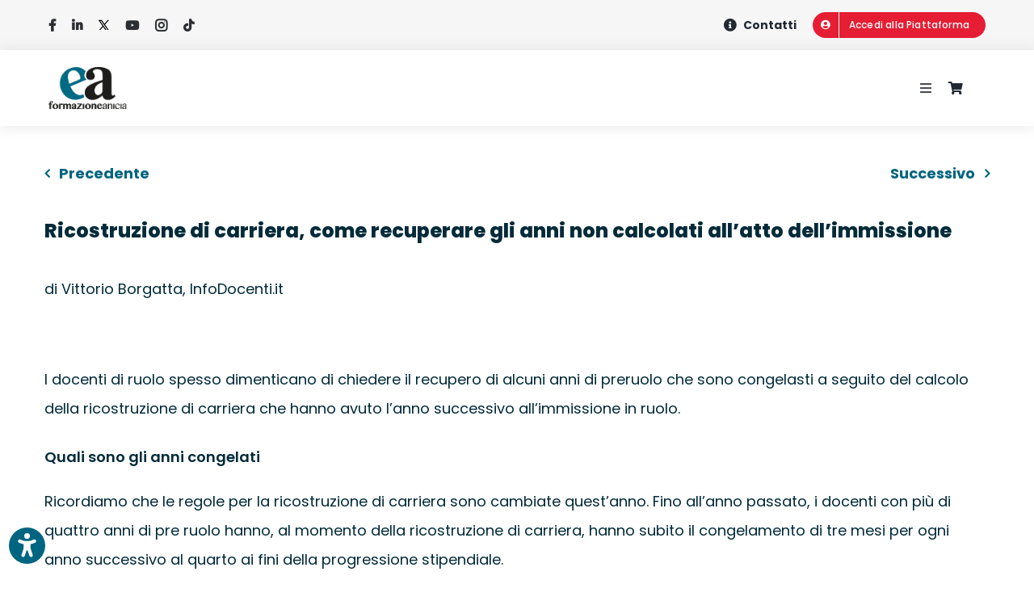

--- FILE ---
content_type: text/html; charset=UTF-8
request_url: https://www.formazioneanicia.it/ricostruzione-di-carriera-come-recuperare-gli-anni-non-calcolati-allatto-dellimmissione/
body_size: 21447
content:
<!DOCTYPE html>
<html class="avada-html-layout-wide avada-html-header-position-top avada-is-100-percent-template" lang="it-IT">
<head>
	<meta http-equiv="X-UA-Compatible" content="IE=edge" />
	<meta http-equiv="Content-Type" content="text/html; charset=utf-8"/>
	<meta name="viewport" content="width=device-width, initial-scale=1" />
				<script type="text/javascript" class="_iub_cs_skip">
				var _iub = _iub || {};
				_iub.csConfiguration = _iub.csConfiguration || {};
				_iub.csConfiguration.siteId = "2538587";
				_iub.csConfiguration.cookiePolicyId = "76115338";
			</script>
			<script class="_iub_cs_skip" src="https://cs.iubenda.com/sync/2538587.js"></script>
			<meta name='robots' content='index, follow, max-image-preview:large, max-snippet:-1, max-video-preview:-1' />
	<!-- Pixel Cat Facebook Pixel Code -->
	<script>
	!function(f,b,e,v,n,t,s){if(f.fbq)return;n=f.fbq=function(){n.callMethod?
	n.callMethod.apply(n,arguments):n.queue.push(arguments)};if(!f._fbq)f._fbq=n;
	n.push=n;n.loaded=!0;n.version='2.0';n.queue=[];t=b.createElement(e);t.async=!0;
	t.src=v;s=b.getElementsByTagName(e)[0];s.parentNode.insertBefore(t,s)}(window,
	document,'script','https://connect.facebook.net/en_US/fbevents.js' );
	fbq( 'init', '420400759052038' );fbq( 'init', '420400759052038' );	</script>
	<!-- DO NOT MODIFY -->
	<!-- End Facebook Pixel Code -->
	
	<!-- This site is optimized with the Yoast SEO plugin v26.5 - https://yoast.com/wordpress/plugins/seo/ -->
	<title>Ricostruzione di carriera, come recuperare gli anni non calcolati all’atto dell’immissione - Formazione Anicia</title>
	<link rel="canonical" href="https://www.formazioneanicia.it/ricostruzione-di-carriera-come-recuperare-gli-anni-non-calcolati-allatto-dellimmissione/" />
	<meta property="og:locale" content="it_IT" />
	<meta property="og:type" content="article" />
	<meta property="og:title" content="Ricostruzione di carriera, come recuperare gli anni non calcolati all’atto dell’immissione - Formazione Anicia" />
	<meta property="og:description" content="di Vittorio Borgatta, InfoDocenti.it &nbsp; I docenti di ruolo spesso dimenticano di chiedere il recupero di alcuni anni di preruolo che sono congelasti a seguito del ..." />
	<meta property="og:url" content="https://www.formazioneanicia.it/ricostruzione-di-carriera-come-recuperare-gli-anni-non-calcolati-allatto-dellimmissione/" />
	<meta property="og:site_name" content="Formazione Anicia" />
	<meta property="article:publisher" content="https://www.facebook.com/EdizioniAnicia/" />
	<meta property="article:published_time" content="2024-01-18T08:59:18+00:00" />
	<meta name="author" content="massimo" />
	<meta name="twitter:card" content="summary_large_image" />
	<meta name="twitter:label1" content="Scritto da" />
	<meta name="twitter:data1" content="massimo" />
	<meta name="twitter:label2" content="Tempo di lettura stimato" />
	<meta name="twitter:data2" content="2 minuti" />
	<script type="application/ld+json" class="yoast-schema-graph">{"@context":"https://schema.org","@graph":[{"@type":"Article","@id":"https://www.formazioneanicia.it/ricostruzione-di-carriera-come-recuperare-gli-anni-non-calcolati-allatto-dellimmissione/#article","isPartOf":{"@id":"https://www.formazioneanicia.it/ricostruzione-di-carriera-come-recuperare-gli-anni-non-calcolati-allatto-dellimmissione/"},"author":{"name":"massimo","@id":"https://www.formazioneanicia.it/#/schema/person/c1ad70baf0c7eb8245d6425ca6f5a457"},"headline":"Ricostruzione di carriera, come recuperare gli anni non calcolati all’atto dell’immissione","datePublished":"2024-01-18T08:59:18+00:00","mainEntityOfPage":{"@id":"https://www.formazioneanicia.it/ricostruzione-di-carriera-come-recuperare-gli-anni-non-calcolati-allatto-dellimmissione/"},"wordCount":235,"publisher":{"@id":"https://www.formazioneanicia.it/#organization"},"image":{"@id":"https://www.formazioneanicia.it/ricostruzione-di-carriera-come-recuperare-gli-anni-non-calcolati-allatto-dellimmissione/#primaryimage"},"thumbnailUrl":"","keywords":["ancia","concorsi","contratti","docenti","formazione","insegnanti","News aggiornamento","precari","scuola","sostegno"],"articleSection":["News"],"inLanguage":"it-IT"},{"@type":"WebPage","@id":"https://www.formazioneanicia.it/ricostruzione-di-carriera-come-recuperare-gli-anni-non-calcolati-allatto-dellimmissione/","url":"https://www.formazioneanicia.it/ricostruzione-di-carriera-come-recuperare-gli-anni-non-calcolati-allatto-dellimmissione/","name":"Ricostruzione di carriera, come recuperare gli anni non calcolati all’atto dell’immissione - Formazione Anicia","isPartOf":{"@id":"https://www.formazioneanicia.it/#website"},"primaryImageOfPage":{"@id":"https://www.formazioneanicia.it/ricostruzione-di-carriera-come-recuperare-gli-anni-non-calcolati-allatto-dellimmissione/#primaryimage"},"image":{"@id":"https://www.formazioneanicia.it/ricostruzione-di-carriera-come-recuperare-gli-anni-non-calcolati-allatto-dellimmissione/#primaryimage"},"thumbnailUrl":"","datePublished":"2024-01-18T08:59:18+00:00","breadcrumb":{"@id":"https://www.formazioneanicia.it/ricostruzione-di-carriera-come-recuperare-gli-anni-non-calcolati-allatto-dellimmissione/#breadcrumb"},"inLanguage":"it-IT","potentialAction":[{"@type":"ReadAction","target":["https://www.formazioneanicia.it/ricostruzione-di-carriera-come-recuperare-gli-anni-non-calcolati-allatto-dellimmissione/"]}]},{"@type":"ImageObject","inLanguage":"it-IT","@id":"https://www.formazioneanicia.it/ricostruzione-di-carriera-come-recuperare-gli-anni-non-calcolati-allatto-dellimmissione/#primaryimage","url":"","contentUrl":""},{"@type":"BreadcrumbList","@id":"https://www.formazioneanicia.it/ricostruzione-di-carriera-come-recuperare-gli-anni-non-calcolati-allatto-dellimmissione/#breadcrumb","itemListElement":[{"@type":"ListItem","position":1,"name":"Home","item":"https://www.formazioneanicia.it/"},{"@type":"ListItem","position":2,"name":"Ricostruzione di carriera, come recuperare gli anni non calcolati all’atto dell’immissione"}]},{"@type":"WebSite","@id":"https://www.formazioneanicia.it/#website","url":"https://www.formazioneanicia.it/","name":"Formazione Anicia","description":"","publisher":{"@id":"https://www.formazioneanicia.it/#organization"},"potentialAction":[{"@type":"SearchAction","target":{"@type":"EntryPoint","urlTemplate":"https://www.formazioneanicia.it/?s={search_term_string}"},"query-input":{"@type":"PropertyValueSpecification","valueRequired":true,"valueName":"search_term_string"}}],"inLanguage":"it-IT"},{"@type":"Organization","@id":"https://www.formazioneanicia.it/#organization","name":"formazione anicia","url":"https://www.formazioneanicia.it/","logo":{"@type":"ImageObject","inLanguage":"it-IT","@id":"https://www.formazioneanicia.it/#/schema/logo/image/","url":"https://www.formazioneanicia.it/wp-content/uploads/2021/01/Formazione-Anicia-logo-2@.png","contentUrl":"https://www.formazioneanicia.it/wp-content/uploads/2021/01/Formazione-Anicia-logo-2@.png","width":226,"height":120,"caption":"formazione anicia"},"image":{"@id":"https://www.formazioneanicia.it/#/schema/logo/image/"},"sameAs":["https://www.facebook.com/EdizioniAnicia/"]},{"@type":"Person","@id":"https://www.formazioneanicia.it/#/schema/person/c1ad70baf0c7eb8245d6425ca6f5a457","name":"massimo","image":{"@type":"ImageObject","inLanguage":"it-IT","@id":"https://www.formazioneanicia.it/#/schema/person/image/","url":"https://secure.gravatar.com/avatar/227569d36892863059496d85a85a9627c1f50b1b7dc4134479cd831da92df5ed?s=96&d=mm&r=g","contentUrl":"https://secure.gravatar.com/avatar/227569d36892863059496d85a85a9627c1f50b1b7dc4134479cd831da92df5ed?s=96&d=mm&r=g","caption":"massimo"}}]}</script>
	<!-- / Yoast SEO plugin. -->


<link rel='dns-prefetch' href='//cdn.iubenda.com' />
<link rel="alternate" type="application/rss+xml" title="Formazione Anicia &raquo; Feed" href="https://www.formazioneanicia.it/feed/" />
		
		
		
				<link rel="alternate" title="oEmbed (JSON)" type="application/json+oembed" href="https://www.formazioneanicia.it/wp-json/oembed/1.0/embed?url=https%3A%2F%2Fwww.formazioneanicia.it%2Fricostruzione-di-carriera-come-recuperare-gli-anni-non-calcolati-allatto-dellimmissione%2F" />
<link rel="alternate" title="oEmbed (XML)" type="text/xml+oembed" href="https://www.formazioneanicia.it/wp-json/oembed/1.0/embed?url=https%3A%2F%2Fwww.formazioneanicia.it%2Fricostruzione-di-carriera-come-recuperare-gli-anni-non-calcolati-allatto-dellimmissione%2F&#038;format=xml" />
<style id='wp-img-auto-sizes-contain-inline-css' type='text/css'>
img:is([sizes=auto i],[sizes^="auto," i]){contain-intrinsic-size:3000px 1500px}
/*# sourceURL=wp-img-auto-sizes-contain-inline-css */
</style>
<style id='wp-block-library-inline-css' type='text/css'>
:root{--wp-block-synced-color:#7a00df;--wp-block-synced-color--rgb:122,0,223;--wp-bound-block-color:var(--wp-block-synced-color);--wp-editor-canvas-background:#ddd;--wp-admin-theme-color:#007cba;--wp-admin-theme-color--rgb:0,124,186;--wp-admin-theme-color-darker-10:#006ba1;--wp-admin-theme-color-darker-10--rgb:0,107,160.5;--wp-admin-theme-color-darker-20:#005a87;--wp-admin-theme-color-darker-20--rgb:0,90,135;--wp-admin-border-width-focus:2px}@media (min-resolution:192dpi){:root{--wp-admin-border-width-focus:1.5px}}.wp-element-button{cursor:pointer}:root .has-very-light-gray-background-color{background-color:#eee}:root .has-very-dark-gray-background-color{background-color:#313131}:root .has-very-light-gray-color{color:#eee}:root .has-very-dark-gray-color{color:#313131}:root .has-vivid-green-cyan-to-vivid-cyan-blue-gradient-background{background:linear-gradient(135deg,#00d084,#0693e3)}:root .has-purple-crush-gradient-background{background:linear-gradient(135deg,#34e2e4,#4721fb 50%,#ab1dfe)}:root .has-hazy-dawn-gradient-background{background:linear-gradient(135deg,#faaca8,#dad0ec)}:root .has-subdued-olive-gradient-background{background:linear-gradient(135deg,#fafae1,#67a671)}:root .has-atomic-cream-gradient-background{background:linear-gradient(135deg,#fdd79a,#004a59)}:root .has-nightshade-gradient-background{background:linear-gradient(135deg,#330968,#31cdcf)}:root .has-midnight-gradient-background{background:linear-gradient(135deg,#020381,#2874fc)}:root{--wp--preset--font-size--normal:16px;--wp--preset--font-size--huge:42px}.has-regular-font-size{font-size:1em}.has-larger-font-size{font-size:2.625em}.has-normal-font-size{font-size:var(--wp--preset--font-size--normal)}.has-huge-font-size{font-size:var(--wp--preset--font-size--huge)}.has-text-align-center{text-align:center}.has-text-align-left{text-align:left}.has-text-align-right{text-align:right}.has-fit-text{white-space:nowrap!important}#end-resizable-editor-section{display:none}.aligncenter{clear:both}.items-justified-left{justify-content:flex-start}.items-justified-center{justify-content:center}.items-justified-right{justify-content:flex-end}.items-justified-space-between{justify-content:space-between}.screen-reader-text{border:0;clip-path:inset(50%);height:1px;margin:-1px;overflow:hidden;padding:0;position:absolute;width:1px;word-wrap:normal!important}.screen-reader-text:focus{background-color:#ddd;clip-path:none;color:#444;display:block;font-size:1em;height:auto;left:5px;line-height:normal;padding:15px 23px 14px;text-decoration:none;top:5px;width:auto;z-index:100000}html :where(.has-border-color){border-style:solid}html :where([style*=border-top-color]){border-top-style:solid}html :where([style*=border-right-color]){border-right-style:solid}html :where([style*=border-bottom-color]){border-bottom-style:solid}html :where([style*=border-left-color]){border-left-style:solid}html :where([style*=border-width]){border-style:solid}html :where([style*=border-top-width]){border-top-style:solid}html :where([style*=border-right-width]){border-right-style:solid}html :where([style*=border-bottom-width]){border-bottom-style:solid}html :where([style*=border-left-width]){border-left-style:solid}html :where(img[class*=wp-image-]){height:auto;max-width:100%}:where(figure){margin:0 0 1em}html :where(.is-position-sticky){--wp-admin--admin-bar--position-offset:var(--wp-admin--admin-bar--height,0px)}@media screen and (max-width:600px){html :where(.is-position-sticky){--wp-admin--admin-bar--position-offset:0px}}

/*# sourceURL=wp-block-library-inline-css */
</style><style id='global-styles-inline-css' type='text/css'>
:root{--wp--preset--aspect-ratio--square: 1;--wp--preset--aspect-ratio--4-3: 4/3;--wp--preset--aspect-ratio--3-4: 3/4;--wp--preset--aspect-ratio--3-2: 3/2;--wp--preset--aspect-ratio--2-3: 2/3;--wp--preset--aspect-ratio--16-9: 16/9;--wp--preset--aspect-ratio--9-16: 9/16;--wp--preset--color--black: #000000;--wp--preset--color--cyan-bluish-gray: #abb8c3;--wp--preset--color--white: #ffffff;--wp--preset--color--pale-pink: #f78da7;--wp--preset--color--vivid-red: #cf2e2e;--wp--preset--color--luminous-vivid-orange: #ff6900;--wp--preset--color--luminous-vivid-amber: #fcb900;--wp--preset--color--light-green-cyan: #7bdcb5;--wp--preset--color--vivid-green-cyan: #00d084;--wp--preset--color--pale-cyan-blue: #8ed1fc;--wp--preset--color--vivid-cyan-blue: #0693e3;--wp--preset--color--vivid-purple: #9b51e0;--wp--preset--color--awb-color-1: #ffffff;--wp--preset--color--awb-color-2: #f2f3f5;--wp--preset--color--awb-color-3: #e2e2e2;--wp--preset--color--awb-color-4: #707070;--wp--preset--color--awb-color-5: #006580;--wp--preset--color--awb-color-6: #333333;--wp--preset--color--awb-color-7: #212934;--wp--preset--color--awb-color-8: #022b3a;--wp--preset--color--awb-color-custom-10: #d0e6ed;--wp--preset--color--awb-color-custom-11: #f9f9fb;--wp--preset--color--awb-color-custom-12: #eaeaea;--wp--preset--color--awb-color-custom-13: #4a4e57;--wp--preset--color--awb-color-custom-14: #f6f6f6;--wp--preset--color--awb-color-custom-15: #e1e5f2;--wp--preset--color--awb-color-custom-16: #e76f51;--wp--preset--color--awb-color-custom-17: #2b2e32;--wp--preset--color--awb-color-custom-18: #bfdbf7;--wp--preset--color--awb-color-custom-1: #5a4394;--wp--preset--color--awb-color-custom-2: #2b478b;--wp--preset--color--awb-color-custom-3: #fff4ba;--wp--preset--color--awb-color-custom-4: #efe9ff;--wp--preset--color--awb-color-custom-5: #f99746;--wp--preset--color--awb-color-custom-6: #0066ca;--wp--preset--color--awb-color-custom-7: #e51e34;--wp--preset--color--awb-color-custom-8: #f7cc7f;--wp--preset--gradient--vivid-cyan-blue-to-vivid-purple: linear-gradient(135deg,rgb(6,147,227) 0%,rgb(155,81,224) 100%);--wp--preset--gradient--light-green-cyan-to-vivid-green-cyan: linear-gradient(135deg,rgb(122,220,180) 0%,rgb(0,208,130) 100%);--wp--preset--gradient--luminous-vivid-amber-to-luminous-vivid-orange: linear-gradient(135deg,rgb(252,185,0) 0%,rgb(255,105,0) 100%);--wp--preset--gradient--luminous-vivid-orange-to-vivid-red: linear-gradient(135deg,rgb(255,105,0) 0%,rgb(207,46,46) 100%);--wp--preset--gradient--very-light-gray-to-cyan-bluish-gray: linear-gradient(135deg,rgb(238,238,238) 0%,rgb(169,184,195) 100%);--wp--preset--gradient--cool-to-warm-spectrum: linear-gradient(135deg,rgb(74,234,220) 0%,rgb(151,120,209) 20%,rgb(207,42,186) 40%,rgb(238,44,130) 60%,rgb(251,105,98) 80%,rgb(254,248,76) 100%);--wp--preset--gradient--blush-light-purple: linear-gradient(135deg,rgb(255,206,236) 0%,rgb(152,150,240) 100%);--wp--preset--gradient--blush-bordeaux: linear-gradient(135deg,rgb(254,205,165) 0%,rgb(254,45,45) 50%,rgb(107,0,62) 100%);--wp--preset--gradient--luminous-dusk: linear-gradient(135deg,rgb(255,203,112) 0%,rgb(199,81,192) 50%,rgb(65,88,208) 100%);--wp--preset--gradient--pale-ocean: linear-gradient(135deg,rgb(255,245,203) 0%,rgb(182,227,212) 50%,rgb(51,167,181) 100%);--wp--preset--gradient--electric-grass: linear-gradient(135deg,rgb(202,248,128) 0%,rgb(113,206,126) 100%);--wp--preset--gradient--midnight: linear-gradient(135deg,rgb(2,3,129) 0%,rgb(40,116,252) 100%);--wp--preset--font-size--small: 13.5px;--wp--preset--font-size--medium: 20px;--wp--preset--font-size--large: 27px;--wp--preset--font-size--x-large: 42px;--wp--preset--font-size--normal: 18px;--wp--preset--font-size--xlarge: 36px;--wp--preset--font-size--huge: 54px;--wp--preset--spacing--20: 0.44rem;--wp--preset--spacing--30: 0.67rem;--wp--preset--spacing--40: 1rem;--wp--preset--spacing--50: 1.5rem;--wp--preset--spacing--60: 2.25rem;--wp--preset--spacing--70: 3.38rem;--wp--preset--spacing--80: 5.06rem;--wp--preset--shadow--natural: 6px 6px 9px rgba(0, 0, 0, 0.2);--wp--preset--shadow--deep: 12px 12px 50px rgba(0, 0, 0, 0.4);--wp--preset--shadow--sharp: 6px 6px 0px rgba(0, 0, 0, 0.2);--wp--preset--shadow--outlined: 6px 6px 0px -3px rgb(255, 255, 255), 6px 6px rgb(0, 0, 0);--wp--preset--shadow--crisp: 6px 6px 0px rgb(0, 0, 0);}:where(.is-layout-flex){gap: 0.5em;}:where(.is-layout-grid){gap: 0.5em;}body .is-layout-flex{display: flex;}.is-layout-flex{flex-wrap: wrap;align-items: center;}.is-layout-flex > :is(*, div){margin: 0;}body .is-layout-grid{display: grid;}.is-layout-grid > :is(*, div){margin: 0;}:where(.wp-block-columns.is-layout-flex){gap: 2em;}:where(.wp-block-columns.is-layout-grid){gap: 2em;}:where(.wp-block-post-template.is-layout-flex){gap: 1.25em;}:where(.wp-block-post-template.is-layout-grid){gap: 1.25em;}.has-black-color{color: var(--wp--preset--color--black) !important;}.has-cyan-bluish-gray-color{color: var(--wp--preset--color--cyan-bluish-gray) !important;}.has-white-color{color: var(--wp--preset--color--white) !important;}.has-pale-pink-color{color: var(--wp--preset--color--pale-pink) !important;}.has-vivid-red-color{color: var(--wp--preset--color--vivid-red) !important;}.has-luminous-vivid-orange-color{color: var(--wp--preset--color--luminous-vivid-orange) !important;}.has-luminous-vivid-amber-color{color: var(--wp--preset--color--luminous-vivid-amber) !important;}.has-light-green-cyan-color{color: var(--wp--preset--color--light-green-cyan) !important;}.has-vivid-green-cyan-color{color: var(--wp--preset--color--vivid-green-cyan) !important;}.has-pale-cyan-blue-color{color: var(--wp--preset--color--pale-cyan-blue) !important;}.has-vivid-cyan-blue-color{color: var(--wp--preset--color--vivid-cyan-blue) !important;}.has-vivid-purple-color{color: var(--wp--preset--color--vivid-purple) !important;}.has-black-background-color{background-color: var(--wp--preset--color--black) !important;}.has-cyan-bluish-gray-background-color{background-color: var(--wp--preset--color--cyan-bluish-gray) !important;}.has-white-background-color{background-color: var(--wp--preset--color--white) !important;}.has-pale-pink-background-color{background-color: var(--wp--preset--color--pale-pink) !important;}.has-vivid-red-background-color{background-color: var(--wp--preset--color--vivid-red) !important;}.has-luminous-vivid-orange-background-color{background-color: var(--wp--preset--color--luminous-vivid-orange) !important;}.has-luminous-vivid-amber-background-color{background-color: var(--wp--preset--color--luminous-vivid-amber) !important;}.has-light-green-cyan-background-color{background-color: var(--wp--preset--color--light-green-cyan) !important;}.has-vivid-green-cyan-background-color{background-color: var(--wp--preset--color--vivid-green-cyan) !important;}.has-pale-cyan-blue-background-color{background-color: var(--wp--preset--color--pale-cyan-blue) !important;}.has-vivid-cyan-blue-background-color{background-color: var(--wp--preset--color--vivid-cyan-blue) !important;}.has-vivid-purple-background-color{background-color: var(--wp--preset--color--vivid-purple) !important;}.has-black-border-color{border-color: var(--wp--preset--color--black) !important;}.has-cyan-bluish-gray-border-color{border-color: var(--wp--preset--color--cyan-bluish-gray) !important;}.has-white-border-color{border-color: var(--wp--preset--color--white) !important;}.has-pale-pink-border-color{border-color: var(--wp--preset--color--pale-pink) !important;}.has-vivid-red-border-color{border-color: var(--wp--preset--color--vivid-red) !important;}.has-luminous-vivid-orange-border-color{border-color: var(--wp--preset--color--luminous-vivid-orange) !important;}.has-luminous-vivid-amber-border-color{border-color: var(--wp--preset--color--luminous-vivid-amber) !important;}.has-light-green-cyan-border-color{border-color: var(--wp--preset--color--light-green-cyan) !important;}.has-vivid-green-cyan-border-color{border-color: var(--wp--preset--color--vivid-green-cyan) !important;}.has-pale-cyan-blue-border-color{border-color: var(--wp--preset--color--pale-cyan-blue) !important;}.has-vivid-cyan-blue-border-color{border-color: var(--wp--preset--color--vivid-cyan-blue) !important;}.has-vivid-purple-border-color{border-color: var(--wp--preset--color--vivid-purple) !important;}.has-vivid-cyan-blue-to-vivid-purple-gradient-background{background: var(--wp--preset--gradient--vivid-cyan-blue-to-vivid-purple) !important;}.has-light-green-cyan-to-vivid-green-cyan-gradient-background{background: var(--wp--preset--gradient--light-green-cyan-to-vivid-green-cyan) !important;}.has-luminous-vivid-amber-to-luminous-vivid-orange-gradient-background{background: var(--wp--preset--gradient--luminous-vivid-amber-to-luminous-vivid-orange) !important;}.has-luminous-vivid-orange-to-vivid-red-gradient-background{background: var(--wp--preset--gradient--luminous-vivid-orange-to-vivid-red) !important;}.has-very-light-gray-to-cyan-bluish-gray-gradient-background{background: var(--wp--preset--gradient--very-light-gray-to-cyan-bluish-gray) !important;}.has-cool-to-warm-spectrum-gradient-background{background: var(--wp--preset--gradient--cool-to-warm-spectrum) !important;}.has-blush-light-purple-gradient-background{background: var(--wp--preset--gradient--blush-light-purple) !important;}.has-blush-bordeaux-gradient-background{background: var(--wp--preset--gradient--blush-bordeaux) !important;}.has-luminous-dusk-gradient-background{background: var(--wp--preset--gradient--luminous-dusk) !important;}.has-pale-ocean-gradient-background{background: var(--wp--preset--gradient--pale-ocean) !important;}.has-electric-grass-gradient-background{background: var(--wp--preset--gradient--electric-grass) !important;}.has-midnight-gradient-background{background: var(--wp--preset--gradient--midnight) !important;}.has-small-font-size{font-size: var(--wp--preset--font-size--small) !important;}.has-medium-font-size{font-size: var(--wp--preset--font-size--medium) !important;}.has-large-font-size{font-size: var(--wp--preset--font-size--large) !important;}.has-x-large-font-size{font-size: var(--wp--preset--font-size--x-large) !important;}
/*# sourceURL=global-styles-inline-css */
</style>

<style id='classic-theme-styles-inline-css' type='text/css'>
/*! This file is auto-generated */
.wp-block-button__link{color:#fff;background-color:#32373c;border-radius:9999px;box-shadow:none;text-decoration:none;padding:calc(.667em + 2px) calc(1.333em + 2px);font-size:1.125em}.wp-block-file__button{background:#32373c;color:#fff;text-decoration:none}
/*# sourceURL=/wp-includes/css/classic-themes.min.css */
</style>
<style id='woocommerce-inline-inline-css' type='text/css'>
.woocommerce form .form-row .required { visibility: visible; }
/*# sourceURL=woocommerce-inline-inline-css */
</style>
<link rel='stylesheet' id='wpo_min-header-0-css' href='https://www.formazioneanicia.it/wp-content/cache/wpo-minify/1765460001/assets/wpo-minify-header-b7ef203c.min.css' type='text/css' media='all' />

<script  type="text/javascript" class=" _iub_cs_skip" type="text/javascript" id="iubenda-head-inline-scripts-0">
/* <![CDATA[ */

var _iub = _iub || [];
_iub.csConfiguration = {"cookiePolicyInOtherWindow":true,"countryDetection":true,"gdprAppliesGlobally":false,"perPurposeConsent":true,"siteId":2538587,"cookiePolicyId":76115338,"lang":"it", "banner":{ "acceptButtonCaptionColor":"#FFFFFF","acceptButtonColor":"#022B3A","acceptButtonDisplay":true,"backgroundColor":"#E1E5F2","backgroundOverlay":true,"closeButtonRejects":true,"customizeButtonCaptionColor":"#121212","customizeButtonColor":"#CCCCCC","customizeButtonDisplay":true,"explicitWithdrawal":true,"listPurposes":true,"position":"bottom","rejectButtonCaptionColor":"#121212","rejectButtonColor":"#CCCCCC","rejectButtonDisplay":true,"textColor":"#121212" }};

//# sourceURL=iubenda-head-inline-scripts-0
/* ]]> */
</script>
<script  type="text/javascript" src="//cdn.iubenda.com/cs/iubenda_cs.js" charset="UTF-8" async="async" class=" _iub_cs_skip" type="text/javascript" src="//cdn.iubenda.com/cs/iubenda_cs.js" id="iubenda-head-scripts-1-js"></script>
<script type="text/javascript" src="https://www.formazioneanicia.it/wp-includes/js/jquery/jquery.min.js" id="jquery-core-js"></script>
<script type="text/javascript" src="https://www.formazioneanicia.it/wp-includes/js/jquery/jquery-migrate.min.js" id="jquery-migrate-js"></script>
<script type="text/javascript" src="https://www.formazioneanicia.it/wp-content/plugins/woocommerce/assets/js/jquery-blockui/jquery.blockUI.min.js" id="wc-jquery-blockui-js" defer="defer" data-wp-strategy="defer"></script>
<script type="text/javascript" src="https://www.formazioneanicia.it/wp-content/plugins/woocommerce/assets/js/js-cookie/js.cookie.min.js" id="wc-js-cookie-js" defer="defer" data-wp-strategy="defer"></script>
<script type="text/javascript" id="woocommerce-js-extra">
/* <![CDATA[ */
var woocommerce_params = {"ajax_url":"/wp-admin/admin-ajax.php","wc_ajax_url":"/?wc-ajax=%%endpoint%%","i18n_password_show":"Mostra password","i18n_password_hide":"Nascondi password"};
//# sourceURL=woocommerce-js-extra
/* ]]> */
</script>
<script type="text/javascript" src="https://www.formazioneanicia.it/wp-content/plugins/woocommerce/assets/js/frontend/woocommerce.min.js" id="woocommerce-js" defer="defer" data-wp-strategy="defer"></script>
<script type="text/javascript" id="sib-front-js-js-extra">
/* <![CDATA[ */
var sibErrMsg = {"invalidMail":"Please fill out valid email address","requiredField":"Please fill out required fields","invalidDateFormat":"Please fill out valid date format","invalidSMSFormat":"Please fill out valid phone number"};
var ajax_sib_front_object = {"ajax_url":"https://www.formazioneanicia.it/wp-admin/admin-ajax.php","ajax_nonce":"34b196236b","flag_url":"https://www.formazioneanicia.it/wp-content/plugins/mailin/img/flags/"};
//# sourceURL=sib-front-js-js-extra
/* ]]> */
</script>
<script type="text/javascript" src="https://www.formazioneanicia.it/wp-content/plugins/mailin/js/mailin-front.js" id="sib-front-js-js"></script>
<link rel="https://api.w.org/" href="https://www.formazioneanicia.it/wp-json/" /><link rel="alternate" title="JSON" type="application/json" href="https://www.formazioneanicia.it/wp-json/wp/v2/posts/35996" /><link rel="EditURI" type="application/rsd+xml" title="RSD" href="https://www.formazioneanicia.it/xmlrpc.php?rsd" />
<meta name="generator" content="WordPress 6.9" />
<meta name="generator" content="WooCommerce 10.3.6" />
<link rel='shortlink' href='https://www.formazioneanicia.it/?p=35996' />
<link rel="preload" href="https://www.formazioneanicia.it/wp-content/themes/Avada/includes/lib/assets/fonts/icomoon/awb-icons.woff" as="font" type="font/woff" crossorigin><link rel="preload" href="//www.formazioneanicia.it/wp-content/themes/Avada/includes/lib/assets/fonts/fontawesome/webfonts/fa-brands-400.woff2" as="font" type="font/woff2" crossorigin><link rel="preload" href="//www.formazioneanicia.it/wp-content/themes/Avada/includes/lib/assets/fonts/fontawesome/webfonts/fa-regular-400.woff2" as="font" type="font/woff2" crossorigin><link rel="preload" href="//www.formazioneanicia.it/wp-content/themes/Avada/includes/lib/assets/fonts/fontawesome/webfonts/fa-solid-900.woff2" as="font" type="font/woff2" crossorigin><style type="text/css" id="css-fb-visibility">@media screen and (max-width: 640px){.fusion-no-small-visibility{display:none !important;}body .sm-text-align-center{text-align:center !important;}body .sm-text-align-left{text-align:left !important;}body .sm-text-align-right{text-align:right !important;}body .sm-flex-align-center{justify-content:center !important;}body .sm-flex-align-flex-start{justify-content:flex-start !important;}body .sm-flex-align-flex-end{justify-content:flex-end !important;}body .sm-mx-auto{margin-left:auto !important;margin-right:auto !important;}body .sm-ml-auto{margin-left:auto !important;}body .sm-mr-auto{margin-right:auto !important;}body .fusion-absolute-position-small{position:absolute;top:auto;width:100%;}.awb-sticky.awb-sticky-small{ position: sticky; top: var(--awb-sticky-offset,0); }}@media screen and (min-width: 641px) and (max-width: 1024px){.fusion-no-medium-visibility{display:none !important;}body .md-text-align-center{text-align:center !important;}body .md-text-align-left{text-align:left !important;}body .md-text-align-right{text-align:right !important;}body .md-flex-align-center{justify-content:center !important;}body .md-flex-align-flex-start{justify-content:flex-start !important;}body .md-flex-align-flex-end{justify-content:flex-end !important;}body .md-mx-auto{margin-left:auto !important;margin-right:auto !important;}body .md-ml-auto{margin-left:auto !important;}body .md-mr-auto{margin-right:auto !important;}body .fusion-absolute-position-medium{position:absolute;top:auto;width:100%;}.awb-sticky.awb-sticky-medium{ position: sticky; top: var(--awb-sticky-offset,0); }}@media screen and (min-width: 1025px){.fusion-no-large-visibility{display:none !important;}body .lg-text-align-center{text-align:center !important;}body .lg-text-align-left{text-align:left !important;}body .lg-text-align-right{text-align:right !important;}body .lg-flex-align-center{justify-content:center !important;}body .lg-flex-align-flex-start{justify-content:flex-start !important;}body .lg-flex-align-flex-end{justify-content:flex-end !important;}body .lg-mx-auto{margin-left:auto !important;margin-right:auto !important;}body .lg-ml-auto{margin-left:auto !important;}body .lg-mr-auto{margin-right:auto !important;}body .fusion-absolute-position-large{position:absolute;top:auto;width:100%;}.awb-sticky.awb-sticky-large{ position: sticky; top: var(--awb-sticky-offset,0); }}</style>	<noscript><style>.woocommerce-product-gallery{ opacity: 1 !important; }</style></noscript>
	<script type="text/javascript" src="https://cdn.by.wonderpush.com/sdk/1.1/wonderpush-loader.min.js" async></script>
<script type="text/javascript">
  window.WonderPush = window.WonderPush || [];
  window.WonderPush.push(['init', {"customDomain":"https:\/\/www.formazioneanicia.it\/wp-content\/plugins\/mailin\/","serviceWorkerUrl":"wonderpush-worker-loader.min.js?webKey=cb68f024ba9ee75fa2718ed76c98eed6675996bf751e6c4159c96bdc20b3f802","frameUrl":"wonderpush.min.html","webKey":"cb68f024ba9ee75fa2718ed76c98eed6675996bf751e6c4159c96bdc20b3f802"}]);
</script><link rel="icon" href="https://www.formazioneanicia.it/wp-content/uploads/2021/01/cropped-Formazione-Anicia-favicon-32x32.png" sizes="32x32" />
<link rel="icon" href="https://www.formazioneanicia.it/wp-content/uploads/2021/01/cropped-Formazione-Anicia-favicon-192x192.png" sizes="192x192" />
<link rel="apple-touch-icon" href="https://www.formazioneanicia.it/wp-content/uploads/2021/01/cropped-Formazione-Anicia-favicon-180x180.png" />
<meta name="msapplication-TileImage" content="https://www.formazioneanicia.it/wp-content/uploads/2021/01/cropped-Formazione-Anicia-favicon-270x270.png" />
		<script type="text/javascript">
			var doc = document.documentElement;
			doc.setAttribute( 'data-useragent', navigator.userAgent );
		</script>
		
	<!--<script>
    // Initialize the data layer for Google Tag Manager (this should mandatorily be done before the Cookie Solution is loaded)
    window.dataLayer = window.dataLayer || [];
    function gtag() {
        dataLayer.push(arguments);
    }
    // Default consent mode is "denied" for both ads and analytics, but delay for 2 seconds until the Cookie Solution is loaded
    gtag("consent", "default", {
        ad_storage: "denied",
        analytics_storage: "denied",
        wait_for_update: 2000 // milliseconds
    });
    // Improve ad click measurement quality (optional)
    gtag('set', 'url_passthrough', true);
    // Further redact your ads data (optional)
    gtag("set", "ads_data_redaction", true);
</script> -->
<!-- Global site tag (gtag.js) - Google Analytics -->
<script async src="https://www.googletagmanager.com/gtag/js?id=G-R3E6FW9FH6"></script>
<script>
  window.dataLayer = window.dataLayer || [];
  function gtag(){dataLayer.push(arguments);}
  gtag('js', new Date());

  gtag('config', 'G-R3E6FW9FH6', { 'anonymize_ip': true });
</script>

<!-- Facebook Pixel Code
<script>
!function(f,b,e,v,n,t,s)
{if(f.fbq)return;n=f.fbq=function(){n.callMethod?
n.callMethod.apply(n,arguments):n.queue.push(arguments)};
if(!f._fbq)f._fbq=n;n.push=n;n.loaded=!0;n.version='2.0';
n.queue=[];t=b.createElement(e);t.async=!0;
t.src=v;s=b.getElementsByTagName(e)[0];
s.parentNode.insertBefore(t,s)}(window, document,'script',
'https://connect.facebook.net/en_US/fbevents.js');
fbq('init', '420400759052038');
fbq('track', 'PageView');
</script>
<noscript><img height="1" width="1" style="display:none"
src="https://www.facebook.com/tr?id=420400759052038&ev=PageView&noscript=1"
/></noscript>
 End Facebook Pixel Code -->
<meta name="google-site-verification" content="lILQ9Ow7A2OdVbMwJnJTiSYdExiJDdAfERN5Xf3IjTo" />
<!-- Codice Verifica Dominio Fb-->
<meta name="facebook-domain-verification" content="9r2lqmy1myeqosy6fde26iafod6g1n" />
<!--Fine Codice Verifica Dominio Fb--><link rel='stylesheet' id='wpo_min-footer-0-css' href='https://www.formazioneanicia.it/wp-content/cache/wpo-minify/1765460001/assets/wpo-minify-footer-b8b31ed8.min.css' type='text/css' media='all' />
</head>

<body class="wp-singular post-template-default single single-post postid-35996 single-format-standard wp-theme-Avada wp-child-theme-Avada-Child-Theme theme-Avada woocommerce-no-js awb-no-sidebars fusion-image-hovers fusion-pagination-sizing fusion-button_type-flat fusion-button_span-no fusion-button_gradient-linear avada-image-rollover-circle-yes avada-image-rollover-no fusion-body ltr fusion-sticky-header no-tablet-sticky-header no-mobile-sticky-header no-mobile-slidingbar no-mobile-totop avada-has-rev-slider-styles fusion-disable-outline fusion-sub-menu-slide mobile-logo-pos-left layout-wide-mode avada-has-boxed-modal-shadow-none layout-scroll-offset-full avada-has-zero-margin-offset-top fusion-top-header menu-text-align-left fusion-woo-product-design-classic fusion-woo-shop-page-columns-4 fusion-woo-related-columns-4 fusion-woo-archive-page-columns-3 avada-has-woo-gallery-disabled woo-sale-badge-circle woo-outofstock-badge-top_bar mobile-menu-design-modern fusion-hide-pagination-text fusion-header-layout-v3 avada-responsive avada-footer-fx-none avada-menu-highlight-style-textcolor fusion-search-form-clean fusion-main-menu-search-dropdown fusion-avatar-circle avada-dropdown-styles avada-blog-layout-medium alternate avada-blog-archive-layout-medium alternate avada-header-shadow-no avada-menu-icon-position-left avada-has-megamenu-shadow avada-has-header-100-width avada-has-main-nav-search-icon avada-has-titlebar-hide avada-header-border-color-full-transparent avada-has-pagination-padding avada-flyout-menu-direction-fade avada-ec-views-v1" data-awb-post-id="35996">
		<a class="skip-link screen-reader-text" href="#content">Salta al contenuto</a>

	<div id="boxed-wrapper">
		
		<div id="wrapper" class="fusion-wrapper">
			<div id="home" style="position:relative;top:-1px;"></div>
												<div class="fusion-tb-header"><div class="fusion-fullwidth fullwidth-box fusion-builder-row-1 fusion-flex-container has-pattern-background has-mask-background hundred-percent-fullwidth non-hundred-percent-height-scrolling" style="--awb-border-radius-top-left:0px;--awb-border-radius-top-right:0px;--awb-border-radius-bottom-right:0px;--awb-border-radius-bottom-left:0px;--awb-padding-right:60px;--awb-padding-left:60px;--awb-padding-right-medium:40px;--awb-padding-left-medium:40px;--awb-padding-right-small:20px;--awb-padding-left-small:20px;--awb-background-color:var(--awb-custom14);--awb-flex-wrap:wrap;" ><div class="fusion-builder-row fusion-row fusion-flex-align-items-center fusion-flex-content-wrap" style="width:104% !important;max-width:104% !important;margin-left: calc(-4% / 2 );margin-right: calc(-4% / 2 );"><div class="fusion-layout-column fusion_builder_column fusion-builder-column-0 fusion_builder_column_1_4 1_4 fusion-flex-column" style="--awb-bg-size:cover;--awb-width-large:25%;--awb-margin-top-large:15px;--awb-spacing-right-large:7.68%;--awb-margin-bottom-large:15px;--awb-spacing-left-large:7.68%;--awb-width-medium:50%;--awb-order-medium:0;--awb-spacing-right-medium:3.84%;--awb-spacing-left-medium:3.84%;--awb-width-small:100%;--awb-order-small:0;--awb-spacing-right-small:1.92%;--awb-margin-bottom-small:0px;--awb-spacing-left-small:1.92%;"><div class="fusion-column-wrapper fusion-column-has-shadow fusion-flex-justify-content-flex-start fusion-content-layout-column"><div class="fusion-social-links fusion-social-links-1" style="--awb-margin-top:0px;--awb-margin-right:0px;--awb-margin-bottom:0px;--awb-margin-left:0px;--awb-box-border-top:0px;--awb-box-border-right:0px;--awb-box-border-bottom:0px;--awb-box-border-left:0px;--awb-icon-colors-hover:var(--awb-color4);--awb-box-colors-hover:var(--awb-color1);--awb-box-border-color:var(--awb-color3);--awb-box-border-color-hover:var(--awb-color4);--awb-alignment-small:center;"><div class="fusion-social-networks color-type-custom"><div class="fusion-social-networks-wrapper"><a class="fusion-social-network-icon fusion-tooltip fusion-facebook fa-facebook-f fab" style="color:var(--awb-custom17);font-size:15px;" data-placement="top" data-title="Facebook" data-toggle="tooltip" title="Facebook" aria-label="facebook" target="_blank" rel="noopener noreferrer nofollow" href="https://www.facebook.com/EdizionieFormazioneAnicia/"></a><a class="fusion-social-network-icon fusion-tooltip fusion-linkedin fa-linkedin-in fab" style="color:var(--awb-custom17);font-size:15px;" data-placement="top" data-title="LinkedIn" data-toggle="tooltip" title="LinkedIn" aria-label="linkedin" target="_blank" rel="noopener noreferrer nofollow" href="https://it.linkedin.com/company/edizioni-anicia"></a><a class="fusion-social-network-icon fusion-tooltip fusion-twitter fa-twitter fab" style="color:var(--awb-custom17);font-size:15px;" data-placement="top" data-title="X" data-toggle="tooltip" title="X" aria-label="twitter" target="_blank" rel="noopener noreferrer nofollow" href="https://twitter.com/EdizioniAnicia"></a><a class="fusion-social-network-icon fusion-tooltip fusion-youtube fa-youtube fab" style="color:var(--awb-custom17);font-size:15px;" data-placement="top" data-title="YouTube" data-toggle="tooltip" title="YouTube" aria-label="youtube" target="_blank" rel="noopener noreferrer nofollow" href="https://youtube.com/@FormazioneAnicia"></a><a class="fusion-social-network-icon fusion-tooltip fusion-instagram awb-icon-instagram" style="color:var(--awb-custom17);font-size:15px;" data-placement="top" data-title="Instagram" data-toggle="tooltip" title="Instagram" aria-label="instagram" target="_blank" rel="noopener noreferrer nofollow" href="https://www.instagram.com/edizioni_anicia/"></a><a class="fusion-social-network-icon fusion-tooltip fusion-tiktok fa-tiktok fab" style="color:var(--awb-custom17);font-size:15px;" data-placement="top" data-title="Tiktok" data-toggle="tooltip" title="Tiktok" aria-label="tiktok" target="_blank" rel="noopener noreferrer nofollow" href="https://tiktok.com/@edizionianicia"></a></div></div></div></div></div><div class="fusion-layout-column fusion_builder_column fusion-builder-column-1 fusion_builder_column_3_4 3_4 fusion-flex-column" style="--awb-bg-size:cover;--awb-width-large:75%;--awb-margin-top-large:15px;--awb-spacing-right-large:2.56%;--awb-margin-bottom-large:15px;--awb-spacing-left-large:2.56%;--awb-width-medium:50%;--awb-order-medium:0;--awb-spacing-right-medium:3.84%;--awb-spacing-left-medium:3.84%;--awb-width-small:100%;--awb-order-small:0;--awb-spacing-right-small:1.92%;--awb-spacing-left-small:1.92%;"><div class="fusion-column-wrapper fusion-column-has-shadow fusion-flex-justify-content-flex-start fusion-content-layout-column"><nav class="awb-menu awb-menu_row awb-menu_em-hover mobile-mode-always-expanded awb-menu_icons-left awb-menu_dc-yes mobile-trigger-fullwidth-off awb-menu_mobile-toggle awb-menu_indent-left loading mega-menu-loading awb-menu_desktop awb-menu_dropdown awb-menu_expand-right awb-menu_transition-fade fusion-no-small-visibility" style="--awb-font-size:14px;--awb-min-height:30px;--awb-justify-content:flex-end;--awb-items-padding-right:20px;--awb-items-padding-left:20px;--awb-color:var(--awb-color7);--awb-active-color:var(--awb-color5);--awb-main-justify-content:flex-start;--awb-mobile-nav-button-align-hor:flex-end;--awb-mobile-trigger-background-color:var(--awb-custom14);--awb-mobile-justify:flex-start;--awb-mobile-caret-left:auto;--awb-mobile-caret-right:0;--awb-fusion-font-family-typography:&quot;Poppins&quot;;--awb-fusion-font-style-typography:normal;--awb-fusion-font-weight-typography:700;--awb-fusion-font-family-submenu-typography:inherit;--awb-fusion-font-style-submenu-typography:normal;--awb-fusion-font-weight-submenu-typography:400;--awb-fusion-font-family-mobile-typography:inherit;--awb-fusion-font-style-mobile-typography:normal;--awb-fusion-font-weight-mobile-typography:400;" aria-label="Formazione Anicia (Menu Secondario)" data-breakpoint="0" data-count="0" data-transition-type="fade" data-transition-time="300" data-expand="right"><ul id="menu-formazione-anicia-menu-secondario" class="fusion-menu awb-menu__main-ul awb-menu__main-ul_row"><li  id="menu-item-22134"  class="menu-item menu-item-type-post_type menu-item-object-page menu-item-22134 awb-menu__li awb-menu__main-li awb-menu__main-li_regular"  data-item-id="22134"><span class="awb-menu__main-background-default awb-menu__main-background-default_fade"></span><span class="awb-menu__main-background-active awb-menu__main-background-active_fade"></span><a  href="https://www.formazioneanicia.it/contatti/" class="awb-menu__main-a awb-menu__main-a_regular fusion-flex-link"><span class="awb-menu__i awb-menu__i_main fusion-megamenu-icon"><i class="glyphicon fa-info-circle fas" aria-hidden="true"></i></span><span class="menu-text">Contatti</span></a></li><li  id="menu-item-21190"  class="menu-item menu-item-type-custom menu-item-object-custom menu-item-21190 awb-menu__li awb-menu__main-li awb-menu__li_button"  data-item-id="21190"><a  href="https://elearning.formazioneanicia.it/login" class="awb-menu__main-a awb-menu__main-a_button"><span class="menu-text fusion-button button-default button-small"><span class="button-icon-divider-left fusion-megamenu-icon"><i class="glyphicon fa-user-circle fas" aria-hidden="true"></i></span><span class="fusion-button-text-left">Accedi alla Piattaforma</span></span></a></li></ul></nav><nav class="awb-menu awb-menu_row awb-menu_em-hover mobile-mode-always-expanded awb-menu_icons-left awb-menu_dc-yes mobile-trigger-fullwidth-off awb-menu_mobile-toggle awb-menu_indent-left loading mega-menu-loading awb-menu_desktop awb-menu_dropdown awb-menu_expand-right awb-menu_transition-fade fusion-no-medium-visibility fusion-no-large-visibility" style="--awb-font-size:var(--awb-typography4-font-size);--awb-line-height:var(--awb-typography4-line-height);--awb-text-transform:var(--awb-typography4-text-transform);--awb-min-height:30px;--awb-justify-content:center;--awb-items-padding-right:20px;--awb-items-padding-left:20px;--awb-color:var(--awb-color7);--awb-letter-spacing:var(--awb-typography4-letter-spacing);--awb-active-color:var(--awb-color5);--awb-main-justify-content:flex-start;--awb-mobile-nav-button-align-hor:flex-end;--awb-mobile-trigger-background-color:var(--awb-custom14);--awb-mobile-justify:flex-start;--awb-mobile-caret-left:auto;--awb-mobile-caret-right:0;--awb-fusion-font-family-typography:&quot;Poppins&quot;;--awb-fusion-font-style-typography:normal;--awb-fusion-font-weight-typography:700;--awb-fusion-font-family-submenu-typography:inherit;--awb-fusion-font-style-submenu-typography:normal;--awb-fusion-font-weight-submenu-typography:400;--awb-fusion-font-family-mobile-typography:&quot;Poppins&quot;;--awb-fusion-font-style-mobile-typography:normal;--awb-fusion-font-weight-mobile-typography:600;" aria-label="Formazione Anicia (Menu Secondario)" data-breakpoint="0" data-count="1" data-transition-type="fade" data-transition-time="300" data-expand="right"><ul id="menu-formazione-anicia-menu-secondario-1" class="fusion-menu awb-menu__main-ul awb-menu__main-ul_row"><li   class="menu-item menu-item-type-post_type menu-item-object-page menu-item-22134 awb-menu__li awb-menu__main-li awb-menu__main-li_regular"  data-item-id="22134"><span class="awb-menu__main-background-default awb-menu__main-background-default_fade"></span><span class="awb-menu__main-background-active awb-menu__main-background-active_fade"></span><a  href="https://www.formazioneanicia.it/contatti/" class="awb-menu__main-a awb-menu__main-a_regular fusion-flex-link"><span class="awb-menu__i awb-menu__i_main fusion-megamenu-icon"><i class="glyphicon fa-info-circle fas" aria-hidden="true"></i></span><span class="menu-text">Contatti</span></a></li><li   class="menu-item menu-item-type-custom menu-item-object-custom menu-item-21190 awb-menu__li awb-menu__main-li awb-menu__li_button"  data-item-id="21190"><a  href="https://elearning.formazioneanicia.it/login" class="awb-menu__main-a awb-menu__main-a_button"><span class="menu-text fusion-button button-default button-small"><span class="button-icon-divider-left fusion-megamenu-icon"><i class="glyphicon fa-user-circle fas" aria-hidden="true"></i></span><span class="fusion-button-text-left">Accedi alla Piattaforma</span></span></a></li></ul></nav></div></div></div></div><div class="fusion-fullwidth fullwidth-box fusion-builder-row-2 fusion-flex-container has-pattern-background has-mask-background hundred-percent-fullwidth non-hundred-percent-height-scrolling fusion-sticky-container fusion-custom-z-index" style="--awb-border-radius-top-left:0px;--awb-border-radius-top-right:0px;--awb-border-radius-bottom-right:0px;--awb-border-radius-bottom-left:0px;--awb-z-index:999;--awb-padding-right:60px;--awb-padding-left:60px;--awb-padding-right-medium:40px;--awb-padding-left-medium:40px;--awb-padding-right-small:20px;--awb-padding-left-small:20px;--awb-sticky-background-color:var(--awb-color1) !important;--awb-flex-wrap:wrap;--awb-box-shadow:1px 1px 15px 3px rgba(112,112,112,0.11);" data-transition-offset="0" data-scroll-offset="0" data-sticky-small-visibility="1" data-sticky-medium-visibility="1" data-sticky-large-visibility="1" ><div class="fusion-builder-row fusion-row fusion-flex-align-items-center fusion-flex-justify-content-space-between fusion-flex-content-wrap" style="width:104% !important;max-width:104% !important;margin-left: calc(-4% / 2 );margin-right: calc(-4% / 2 );"><div class="fusion-layout-column fusion_builder_column fusion-builder-column-2 fusion-flex-column" style="--awb-bg-size:cover;--awb-width-large:10%;--awb-margin-top-large:15px;--awb-spacing-right-large:0%;--awb-margin-bottom-large:15px;--awb-spacing-left-large:19.2%;--awb-width-medium:20%;--awb-order-medium:0;--awb-spacing-right-medium:0%;--awb-spacing-left-medium:9.6%;--awb-width-small:25%;--awb-order-small:0;--awb-spacing-right-small:0%;--awb-spacing-left-small:7.68%;"><div class="fusion-column-wrapper fusion-column-has-shadow fusion-flex-justify-content-flex-start fusion-content-layout-column"><div class="fusion-image-element " style="--awb-caption-title-font-family:var(--h2_typography-font-family);--awb-caption-title-font-weight:var(--h2_typography-font-weight);--awb-caption-title-font-style:var(--h2_typography-font-style);--awb-caption-title-size:var(--h2_typography-font-size);--awb-caption-title-transform:var(--h2_typography-text-transform);--awb-caption-title-line-height:var(--h2_typography-line-height);--awb-caption-title-letter-spacing:var(--h2_typography-letter-spacing);"><span class=" has-fusion-standard-logo has-fusion-sticky-logo has-fusion-mobile-logo fusion-imageframe imageframe-none imageframe-1 hover-type-none"><a class="fusion-no-lightbox" href="https://www.formazioneanicia.it/" target="_self"><img decoding="async" src="https://www.formazioneanicia.it/wp-content/uploads/2021/01/Formazione-Anicia-logo-1@.png" srcset="https://www.formazioneanicia.it/wp-content/uploads/2021/01/Formazione-Anicia-logo-1@.png 1x, https://www.formazioneanicia.it/wp-content/uploads/2021/01/Formazione-Anicia-logo-2@.png 2x" style="max-height:60px;height:auto;" retina_url="https://www.formazioneanicia.it/wp-content/uploads/2021/01/Formazione-Anicia-logo-2@.png" width="114" height="60" class="img-responsive fusion-standard-logo" alt="Formazione Anicia Logo" /><img decoding="async" src="https://www.formazioneanicia.it/wp-content/uploads/2021/01/Formazione-Anicia-logo-1@.png" srcset="https://www.formazioneanicia.it/wp-content/uploads/2021/01/Formazione-Anicia-logo-1@.png 1x, https://www.formazioneanicia.it/wp-content/uploads/2021/01/Formazione-Anicia-logo-2@.png 2x" style="max-height:60px;height:auto;" retina_url="https://www.formazioneanicia.it/wp-content/uploads/2021/01/Formazione-Anicia-logo-2@.png" width="114" height="60" class="img-responsive fusion-sticky-logo" alt="Formazione Anicia Logo" /><img decoding="async" src="https://www.formazioneanicia.it/wp-content/uploads/2021/01/Formazione-Anicia-logo-1@.png" srcset="https://www.formazioneanicia.it/wp-content/uploads/2021/01/Formazione-Anicia-logo-1@.png 1x, https://www.formazioneanicia.it/wp-content/uploads/2021/01/Formazione-Anicia-logo-2@.png 2x" style="max-height:60px;height:auto;" retina_url="https://www.formazioneanicia.it/wp-content/uploads/2021/01/Formazione-Anicia-logo-2@.png" width="114" height="60" class="img-responsive fusion-mobile-logo" alt="Formazione Anicia Logo" /></a></span></div></div></div><div class="fusion-layout-column fusion_builder_column fusion-builder-column-3 fusion-flex-column fusion-flex-align-self-center" style="--awb-bg-size:cover;--awb-width-large:90%;--awb-margin-top-large:15px;--awb-spacing-right-large:0%;--awb-margin-bottom-large:15px;--awb-spacing-left-large:0%;--awb-width-medium:80%;--awb-order-medium:0;--awb-spacing-right-medium:0%;--awb-spacing-left-medium:0%;--awb-width-small:75%;--awb-order-small:0;--awb-spacing-right-small:0%;--awb-spacing-left-small:0%;"><div class="fusion-column-wrapper fusion-column-has-shadow fusion-flex-justify-content-flex-end fusion-content-layout-row fusion-flex-align-items-center"><nav class="awb-menu awb-menu_row awb-menu_em-hover mobile-mode-collapse-to-button awb-menu_icons-left awb-menu_dc-yes mobile-trigger-fullwidth-off awb-menu_mobile-accordion awb-menu_indent-left mobile-size-full-absolute loading mega-menu-loading awb-menu_desktop awb-menu_dropdown awb-menu_expand-right awb-menu_transition-slide_down" style="--awb-font-size:var(--awb-typography4-font-size);--awb-min-height:50px;--awb-justify-content:flex-end;--awb-items-padding-right:25px;--awb-active-color:var(--awb-color5);--awb-submenu-bg:var(--awb-color1);--awb-submenu-sep-color:var(--awb-color1);--awb-submenu-active-bg:var(--awb-custom15);--awb-submenu-font-size:15px;--awb-icons-hover-color:var(--awb-color5);--awb-main-justify-content:flex-start;--awb-mobile-sticky-max-height:700px;--awb-mobile-justify:flex-start;--awb-mobile-caret-left:auto;--awb-mobile-caret-right:0;--awb-box-shadow:1px 6px 12px 1px rgba(112,112,112,0.25);;--awb-fusion-font-family-typography:&quot;Poppins&quot;;--awb-fusion-font-style-typography:normal;--awb-fusion-font-weight-typography:600;--awb-fusion-font-family-submenu-typography:&quot;Poppins&quot;;--awb-fusion-font-style-submenu-typography:normal;--awb-fusion-font-weight-submenu-typography:400;--awb-fusion-font-family-mobile-typography:&quot;Poppins&quot;;--awb-fusion-font-style-mobile-typography:normal;--awb-fusion-font-weight-mobile-typography:600;" aria-label="Formazione Anicia (Menu Principale)" data-breakpoint="1443" data-count="2" data-transition-type="fade" data-transition-time="300" data-expand="right"><button type="button" class="awb-menu__m-toggle awb-menu__m-toggle_no-text" aria-expanded="false" aria-controls="menu-formazione-anicia-menu-principale"><span class="awb-menu__m-toggle-inner"><span class="collapsed-nav-text"><span class="screen-reader-text">Toggle Navigation</span></span><span class="awb-menu__m-collapse-icon awb-menu__m-collapse-icon_no-text"><span class="awb-menu__m-collapse-icon-open awb-menu__m-collapse-icon-open_no-text fa-bars fas"></span><span class="awb-menu__m-collapse-icon-close awb-menu__m-collapse-icon-close_no-text fa-times fas"></span></span></span></button><ul id="menu-formazione-anicia-menu-principale" class="fusion-menu awb-menu__main-ul awb-menu__main-ul_row"><li  id="menu-item-20000"  class="menu-item menu-item-type-post_type menu-item-object-page menu-item-home menu-item-20000 awb-menu__li awb-menu__main-li awb-menu__main-li_regular"  data-item-id="20000"><span class="awb-menu__main-background-default awb-menu__main-background-default_fade"></span><span class="awb-menu__main-background-active awb-menu__main-background-active_fade"></span><a  href="https://www.formazioneanicia.it/" class="awb-menu__main-a awb-menu__main-a_regular"><span class="menu-text">HOME</span></a></li><li  id="menu-item-22979"  class="menu-item menu-item-type-post_type menu-item-object-page menu-item-22979 awb-menu__li awb-menu__main-li awb-menu__main-li_regular"  data-item-id="22979"><span class="awb-menu__main-background-default awb-menu__main-background-default_fade"></span><span class="awb-menu__main-background-active awb-menu__main-background-active_fade"></span><a  href="https://www.formazioneanicia.it/chi-siamo/" class="awb-menu__main-a awb-menu__main-a_regular"><span class="menu-text">CHI SIAMO</span></a></li><li  id="menu-item-21138"  class="menu-item menu-item-type-post_type menu-item-object-page menu-item-has-children menu-item-21138 awb-menu__li awb-menu__main-li awb-menu__main-li_regular"  data-item-id="21138"><span class="awb-menu__main-background-default awb-menu__main-background-default_fade"></span><span class="awb-menu__main-background-active awb-menu__main-background-active_fade"></span><a  href="https://www.formazioneanicia.it/preparazione-ai-concorsi/" class="awb-menu__main-a awb-menu__main-a_regular"><span class="menu-text">CONCORSI</span><span class="awb-menu__open-nav-submenu-hover"></span></a><button type="button" aria-label="Open submenu of CONCORSI" aria-expanded="false" class="awb-menu__open-nav-submenu_mobile awb-menu__open-nav-submenu_main"></button><ul class="awb-menu__sub-ul awb-menu__sub-ul_main"><li  id="menu-item-35217"  class="menu-item menu-item-type-taxonomy menu-item-object-product_cat menu-item-35217 awb-menu__li awb-menu__sub-li" ><a  title="Concorso Nazionale Docenti" href="https://www.formazioneanicia.it/categoria-prodotto/concorsi/concorso-nazionale-docenti/" class="awb-menu__sub-a"><span>Concorso Nazionale Docenti</span></a></li><li  id="menu-item-35223"  class="menu-item menu-item-type-taxonomy menu-item-object-product_cat menu-item-35223 awb-menu__li awb-menu__sub-li" ><a  title="Concorso TFA sostegno" href="https://www.formazioneanicia.it/categoria-prodotto/concorsi/concorso-tfa-sostegno/" class="awb-menu__sub-a"><span>Concorso TFA sostegno</span></a></li><li  id="menu-item-35219"  class="menu-item menu-item-type-taxonomy menu-item-object-product_cat menu-item-35219 awb-menu__li awb-menu__sub-li" ><a  title="Concorso Dirigente Scolastico" href="https://www.formazioneanicia.it/categoria-prodotto/concorsi/concorso-dirigente-scolastico/" class="awb-menu__sub-a"><span>Concorso Dirigente Scolastico</span></a></li><li  id="menu-item-35220"  class="menu-item menu-item-type-taxonomy menu-item-object-product_cat menu-item-35220 awb-menu__li awb-menu__sub-li" ><a  title="Concorso Dirigente Tecnico" href="https://www.formazioneanicia.it/categoria-prodotto/concorsi/concorso-dirigente-tecnico/" class="awb-menu__sub-a"><span>Concorso Dirigente Tecnico</span></a></li><li  id="menu-item-35244"  class="menu-item menu-item-type-post_type menu-item-object-product menu-item-35244 awb-menu__li awb-menu__sub-li" ><a  title="Concorso DSGA" href="https://www.formazioneanicia.it/corsi/corso-di-preparazione-al-concorso-per-dsga/" class="awb-menu__sub-a"><span>Concorso DSGA</span></a></li><li  id="menu-item-35218"  class="menu-item menu-item-type-taxonomy menu-item-object-product_cat menu-item-35218 awb-menu__li awb-menu__sub-li" ><a  title="Concorso Comune di Roma" href="https://www.formazioneanicia.it/categoria-prodotto/concorsi/concorso-comune-di-roma/" class="awb-menu__sub-a"><span>Concorso Comune di Roma</span></a></li><li  id="menu-item-35222"  class="menu-item menu-item-type-taxonomy menu-item-object-product_cat menu-item-35222 awb-menu__li awb-menu__sub-li" ><a  title="Concorso personale ATA" href="https://www.formazioneanicia.it/categoria-prodotto/concorsi/concorso-personale-ata/" class="awb-menu__sub-a"><span>Concorso personale ATA</span></a></li><li  id="menu-item-39667"  class="menu-item menu-item-type-custom menu-item-object-custom menu-item-39667 awb-menu__li awb-menu__sub-li" ><a  href="https://www.formazioneanicia.it/corsi/corso-in-diretta-sincrona-di-preparazione-al-concorso-insegnanti-religione-cattolica-irc/" class="awb-menu__sub-a"><span>Concorso IRC</span></a></li></ul></li><li  id="menu-item-28767"  class="menu-item menu-item-type-post_type menu-item-object-page menu-item-has-children menu-item-28767 awb-menu__li awb-menu__main-li awb-menu__main-li_regular"  data-item-id="28767"><span class="awb-menu__main-background-default awb-menu__main-background-default_fade"></span><span class="awb-menu__main-background-active awb-menu__main-background-active_fade"></span><a  href="https://www.formazioneanicia.it/corsi-di-formazione/" class="awb-menu__main-a awb-menu__main-a_regular"><span class="menu-text">CORSI DI FORMAZIONE</span><span class="awb-menu__open-nav-submenu-hover"></span></a><button type="button" aria-label="Open submenu of CORSI DI FORMAZIONE" aria-expanded="false" class="awb-menu__open-nav-submenu_mobile awb-menu__open-nav-submenu_main"></button><ul class="awb-menu__sub-ul awb-menu__sub-ul_main"><li  id="menu-item-35237"  class="menu-item menu-item-type-post_type menu-item-object-page menu-item-35237 awb-menu__li awb-menu__sub-li" ><a  title="Corsi per docenti" href="https://www.formazioneanicia.it/corsi-di-formazione-per-docenti/" class="awb-menu__sub-a"><span>Corsi per docenti</span></a></li><li  id="menu-item-35238"  class="menu-item menu-item-type-post_type menu-item-object-page menu-item-35238 awb-menu__li awb-menu__sub-li" ><a  title="Corsi per le scuole" href="https://www.formazioneanicia.it/scuola/" class="awb-menu__sub-a"><span>Corsi per le scuole</span></a></li></ul></li><li  id="menu-item-35236"  class="menu-item menu-item-type-taxonomy menu-item-object-product_cat menu-item-35236 awb-menu__li awb-menu__main-li awb-menu__main-li_regular"  data-item-id="35236"><span class="awb-menu__main-background-default awb-menu__main-background-default_fade"></span><span class="awb-menu__main-background-active awb-menu__main-background-active_fade"></span><a  href="https://www.formazioneanicia.it/categoria-prodotto/webinar/" class="awb-menu__main-a awb-menu__main-a_regular"><span class="menu-text">WEBINAR</span></a></li><li  id="menu-item-20015"  class="menu-item menu-item-type-post_type menu-item-object-page menu-item-has-children menu-item-20015 awb-menu__li awb-menu__main-li awb-menu__main-li_regular"  data-item-id="20015"><span class="awb-menu__main-background-default awb-menu__main-background-default_fade"></span><span class="awb-menu__main-background-active awb-menu__main-background-active_fade"></span><a  href="https://www.formazioneanicia.it/universita/" class="awb-menu__main-a awb-menu__main-a_regular"><span class="menu-text">UNIVERSITÀ</span><span class="awb-menu__open-nav-submenu-hover"></span></a><button type="button" aria-label="Open submenu of UNIVERSITÀ" aria-expanded="false" class="awb-menu__open-nav-submenu_mobile awb-menu__open-nav-submenu_main"></button><ul class="awb-menu__sub-ul awb-menu__sub-ul_main"><li  id="menu-item-36984"  class="menu-item menu-item-type-taxonomy menu-item-object-product_cat menu-item-36984 awb-menu__li awb-menu__sub-li" ><a  href="https://www.formazioneanicia.it/categoria-prodotto/universita/percorsi-abilitanti-docenti/" class="awb-menu__sub-a"><span>Percorsi abilitanti docenti</span></a></li><li  id="menu-item-35234"  class="menu-item menu-item-type-taxonomy menu-item-object-product_cat menu-item-35234 awb-menu__li awb-menu__sub-li" ><a  href="https://www.formazioneanicia.it/categoria-prodotto/universita/master-di-i-livello-area-scuola/" class="awb-menu__sub-a"><span>Master di I livello area scuola</span></a></li><li  id="menu-item-35235"  class="menu-item menu-item-type-taxonomy menu-item-object-product_cat menu-item-35235 awb-menu__li awb-menu__sub-li" ><a  href="https://www.formazioneanicia.it/categoria-prodotto/universita/master-di-ii-livello-area-scuola/" class="awb-menu__sub-a"><span>Master di II Livello area scuola</span></a></li><li  id="menu-item-35233"  class="menu-item menu-item-type-taxonomy menu-item-object-product_cat menu-item-35233 awb-menu__li awb-menu__sub-li" ><a  href="https://www.formazioneanicia.it/categoria-prodotto/universita/master-completamento-classi-di-concorso/" class="awb-menu__sub-a"><span>Master completamento classi di concorso</span></a></li><li  id="menu-item-31140"  class="menu-item menu-item-type-post_type menu-item-object-page menu-item-31140 awb-menu__li awb-menu__sub-li" ><a  href="https://www.formazioneanicia.it/master-per-la-pubblica-amministrazione/" class="awb-menu__sub-a"><span>Master per la Pubblica Amministrazione</span></a></li><li  id="menu-item-35240"  class="menu-item menu-item-type-taxonomy menu-item-object-product_cat menu-item-35240 awb-menu__li awb-menu__sub-li" ><a  href="https://www.formazioneanicia.it/categoria-prodotto/universita/area-sanitaria-master-i-e-ii-livello/" class="awb-menu__sub-a"><span>Master area sanitaria</span></a></li><li  id="menu-item-35241"  class="menu-item menu-item-type-taxonomy menu-item-object-product_cat menu-item-35241 awb-menu__li awb-menu__sub-li" ><a  href="https://www.formazioneanicia.it/categoria-prodotto/universita/corsi-di-perfezionamento/" class="awb-menu__sub-a"><span>Corsi di perfezionamento</span></a></li><li  id="menu-item-21554"  class="menu-item menu-item-type-custom menu-item-object-custom menu-item-has-children menu-item-21554 awb-menu__li awb-menu__sub-li" ><a  href="https://www.formazioneanicia.it/corsi-di-laurea/" class="awb-menu__sub-a"><span>Corsi di Laurea</span><span class="awb-menu__open-nav-submenu-hover"></span></a><button type="button" aria-label="Open submenu of Corsi di Laurea" aria-expanded="false" class="awb-menu__open-nav-submenu_mobile awb-menu__open-nav-submenu_sub"></button><ul class="awb-menu__sub-ul awb-menu__sub-ul_grand"><li  id="menu-item-35232"  class="menu-item menu-item-type-taxonomy menu-item-object-product_cat menu-item-35232 awb-menu__li awb-menu__sub-li" ><a  href="https://www.formazioneanicia.it/categoria-prodotto/universita/corsi-di-laurea/laurea-triennale/" class="awb-menu__sub-a"><span>Corsi di Laurea triennale</span></a></li><li  id="menu-item-35231"  class="menu-item menu-item-type-taxonomy menu-item-object-product_cat menu-item-35231 awb-menu__li awb-menu__sub-li" ><a  href="https://www.formazioneanicia.it/categoria-prodotto/universita/corsi-di-laurea/laurea-magistrale/" class="awb-menu__sub-a"><span>Corsi di Laurea magistrale</span></a></li></ul></li><li  id="menu-item-22054"  class="menu-item menu-item-type-post_type menu-item-object-page menu-item-22054 awb-menu__li awb-menu__sub-li" ><a  href="https://www.formazioneanicia.it/corsi-singoli-universitari/" class="awb-menu__sub-a"><span>Corsi singoli universitari</span></a></li><li  id="menu-item-21998"  class="menu-item menu-item-type-post_type menu-item-object-page menu-item-21998 awb-menu__li awb-menu__sub-li" ><a  href="https://www.formazioneanicia.it/universita/valutazione-carriera/" class="awb-menu__sub-a"><span>Valutazione Carriera</span></a></li></ul></li><li  id="menu-item-21165"  class="menu-item menu-item-type-post_type menu-item-object-page menu-item-has-children menu-item-21165 awb-menu__li awb-menu__main-li awb-menu__main-li_regular"  data-item-id="21165"><span class="awb-menu__main-background-default awb-menu__main-background-default_fade"></span><span class="awb-menu__main-background-active awb-menu__main-background-active_fade"></span><a  href="https://www.formazioneanicia.it/scuola/" class="awb-menu__main-a awb-menu__main-a_regular"><span class="menu-text">SCUOLA</span><span class="awb-menu__open-nav-submenu-hover"></span></a><button type="button" aria-label="Open submenu of SCUOLA" aria-expanded="false" class="awb-menu__open-nav-submenu_mobile awb-menu__open-nav-submenu_main"></button><ul class="awb-menu__sub-ul awb-menu__sub-ul_main"><li  id="menu-item-35473"  class="menu-item menu-item-type-taxonomy menu-item-object-product_cat menu-item-35473 awb-menu__li awb-menu__sub-li" ><a  title="Corsi per le scuole" href="https://www.formazioneanicia.it/categoria-prodotto/scuola/corsi-per-le-scuole/" class="awb-menu__sub-a"><span>Corsi per le scuole</span></a></li><li  id="menu-item-23498"  class="menu-item menu-item-type-post_type menu-item-object-page menu-item-23498 awb-menu__li awb-menu__sub-li" ><a  title="Sportello docenti" href="https://www.formazioneanicia.it/sportello-docenti/" class="awb-menu__sub-a"><span>Sportello docenti</span></a></li><li  id="menu-item-21167"  class="menu-item menu-item-type-post_type menu-item-object-page menu-item-21167 awb-menu__li awb-menu__sub-li" ><a  title="Paperless School" href="https://www.formazioneanicia.it/scuola/paperless-school-scuole-2-0-servizi-integrati-per-la-gestione-digitale-della-scuola/" class="awb-menu__sub-a"><span>Paperless School</span></a></li><li  id="menu-item-21166"  class="menu-item menu-item-type-post_type menu-item-object-page menu-item-21166 awb-menu__li awb-menu__sub-li" ><a  title="Alternanza Scuola Lavoro" href="https://www.formazioneanicia.it/scuola/alternanza-scuola-lavoro/" class="awb-menu__sub-a"><span>Alternanza Scuola Lavoro</span></a></li><li  id="menu-item-21171"  class="menu-item menu-item-type-post_type menu-item-object-page menu-item-21171 awb-menu__li awb-menu__sub-li" ><a  title="Carta del Docente" href="https://www.formazioneanicia.it/scuola/carta-del-docente/" class="awb-menu__sub-a"><span>Carta del Docente</span></a></li><li  id="menu-item-35638"  class="menu-item menu-item-type-taxonomy menu-item-object-product_cat menu-item-35638 awb-menu__li awb-menu__sub-li" ><a  title="Offerte speciali" href="https://www.formazioneanicia.it/categoria-prodotto/offerte-speciali/" class="awb-menu__sub-a"><span>Offerte speciali</span></a></li></ul></li><li  id="menu-item-40858"  class="menu-item menu-item-type-custom menu-item-object-custom menu-item-has-children menu-item-40858 awb-menu__li awb-menu__main-li awb-menu__main-li_regular"  data-item-id="40858"><span class="awb-menu__main-background-default awb-menu__main-background-default_fade"></span><span class="awb-menu__main-background-active awb-menu__main-background-active_fade"></span><a  href="https://www.formazioneanicia.it/servizi-scuole/" class="awb-menu__main-a awb-menu__main-a_regular"><span class="menu-text">SERVIZI PER LE SCUOLE</span><span class="awb-menu__open-nav-submenu-hover"></span></a><button type="button" aria-label="Open submenu of SERVIZI PER LE SCUOLE" aria-expanded="false" class="awb-menu__open-nav-submenu_mobile awb-menu__open-nav-submenu_main"></button><ul class="awb-menu__sub-ul awb-menu__sub-ul_main"><li  id="menu-item-21168"  class="menu-item menu-item-type-post_type menu-item-object-page menu-item-21168 awb-menu__li awb-menu__sub-li" ><a  title="Su Misura" href="https://www.formazioneanicia.it/servizi-scuole/su-misura/" class="awb-menu__sub-a"><span>Su Misura</span></a></li><li  id="menu-item-40823"  class="menu-item menu-item-type-post_type menu-item-object-page menu-item-40823 awb-menu__li awb-menu__sub-li" ><a  href="https://www.formazioneanicia.it/servizi-scuole/accessiweb/" class="awb-menu__sub-a"><span>AccessiWeb</span></a></li><li  id="menu-item-40822"  class="menu-item menu-item-type-post_type menu-item-object-page menu-item-40822 awb-menu__li awb-menu__sub-li" ><a  href="https://www.formazioneanicia.it/servizi-scuole/iubenda/" class="awb-menu__sub-a"><span>Iubenda</span></a></li><li  id="menu-item-40821"  class="menu-item menu-item-type-post_type menu-item-object-page menu-item-40821 awb-menu__li awb-menu__sub-li" ><a  href="https://www.formazioneanicia.it/servizi-scuole/googleworkspace/" class="awb-menu__sub-a"><span>Google Workspace</span></a></li></ul></li><li  id="menu-item-21182"  class="menu-item menu-item-type-post_type menu-item-object-page menu-item-has-children menu-item-21182 awb-menu__li awb-menu__main-li awb-menu__main-li_regular"  data-item-id="21182"><span class="awb-menu__main-background-default awb-menu__main-background-default_fade"></span><span class="awb-menu__main-background-active awb-menu__main-background-active_fade"></span><a  href="https://www.formazioneanicia.it/certificazioni/" class="awb-menu__main-a awb-menu__main-a_regular"><span class="menu-text">CERTIFICAZIONI</span><span class="awb-menu__open-nav-submenu-hover"></span></a><button type="button" aria-label="Open submenu of CERTIFICAZIONI" aria-expanded="false" class="awb-menu__open-nav-submenu_mobile awb-menu__open-nav-submenu_main"></button><ul class="awb-menu__sub-ul awb-menu__sub-ul_main"><li  id="menu-item-35242"  class="menu-item menu-item-type-taxonomy menu-item-object-product_cat menu-item-35242 awb-menu__li awb-menu__sub-li" ><a  href="https://www.formazioneanicia.it/categoria-prodotto/certificazioni/certificazioni-digitali/" class="awb-menu__sub-a"><span>Certificazioni digitali</span></a></li><li  id="menu-item-35243"  class="menu-item menu-item-type-taxonomy menu-item-object-product_cat menu-item-35243 awb-menu__li awb-menu__sub-li" ><a  href="https://www.formazioneanicia.it/categoria-prodotto/certificazioni/certificazioni-linguistiche/" class="awb-menu__sub-a"><span>Certificazioni linguistiche</span></a></li></ul></li><li  id="menu-item-22185"  class="menu-item menu-item-type-post_type menu-item-object-page menu-item-22185 awb-menu__li awb-menu__main-li awb-menu__main-li_regular"  data-item-id="22185"><span class="awb-menu__main-background-default awb-menu__main-background-default_fade"></span><span class="awb-menu__main-background-active awb-menu__main-background-active_fade"></span><a  href="https://www.formazioneanicia.it/news/" class="awb-menu__main-a awb-menu__main-a_regular"><span class="menu-text">NEWS</span></a></li><li  id="menu-item-35091"  class="menu-item menu-item-type-custom menu-item-object-custom menu-item-has-children custom-menu-search awb-menu__li_search-dropdown menu-item-35091 awb-menu__li awb-menu__main-li awb-menu__main-li_regular"  data-item-id="35091"><span class="awb-menu__main-background-default awb-menu__main-background-default_fade"></span><span class="awb-menu__main-background-active awb-menu__main-background-active_fade"></span><a class="awb-menu__main-a awb-menu__main-a_regular fusion-main-menu-icon awb-menu__main-a_icon-only" href="#" aria-label="Cerca" data-title="Cerca" title="Cerca"><span class="awb-menu__i awb-menu__i_main"><i class="glyphicon fa-search fas" aria-hidden="true"></i></span></a><button type="button" aria-label="Expand Search" aria-expanded="false" class="awb-menu__open-nav-submenu_mobile awb-menu__open-nav-submenu_main"></button><ul class="awb-menu__sub-ul awb-menu__sub-ul_main fusion-menu-searchform-dropdown"><li class="awb-menu__sub-li">		<form role="search" class="searchform fusion-search-form  fusion-search-form-clean" method="get" action="https://www.formazioneanicia.it/">
			<div class="fusion-search-form-content">

				
				<div class="fusion-search-field search-field">
					<label><span class="screen-reader-text">Cerca per:</span>
													<input type="search" value="" name="s" class="s" placeholder="Cerca..." required aria-required="true" aria-label="Cerca..."/>
											</label>
				</div>
				<div class="fusion-search-button search-button">
					<input type="submit" class="fusion-search-submit searchsubmit" aria-label="Cerca" value="&#xf002;" />
									</div>

				
			</div>


			
		</form>
		</li></ul></li></ul></nav><nav class="awb-menu awb-menu_row awb-menu_em-hover mobile-mode-always-expanded awb-menu_icons-left awb-menu_dc-yes mobile-trigger-fullwidth-off awb-menu_mobile-toggle awb-menu_indent-left loading mega-menu-loading awb-menu_desktop awb-menu_dropdown awb-menu_expand-right awb-menu_transition-fade" style="--awb-active-color:var(--awb-color5);--awb-main-justify-content:flex-start;--awb-mobile-justify:flex-start;--awb-mobile-caret-left:auto;--awb-mobile-caret-right:0;--awb-fusion-font-family-typography:inherit;--awb-fusion-font-style-typography:normal;--awb-fusion-font-weight-typography:400;--awb-fusion-font-family-submenu-typography:inherit;--awb-fusion-font-style-submenu-typography:normal;--awb-fusion-font-weight-submenu-typography:400;--awb-fusion-font-family-mobile-typography:inherit;--awb-fusion-font-style-mobile-typography:normal;--awb-fusion-font-weight-mobile-typography:400;" aria-label="Formazione Anicia (Menu Principale) (User + Cart)" data-breakpoint="0" data-count="3" data-transition-type="fade" data-transition-time="300" data-expand="right"><ul id="menu-formazione-anicia-menu-principale-user-cart" class="fusion-menu awb-menu__main-ul awb-menu__main-ul_row"><li  id="menu-item-35089"  class="menu-item menu-item-type-custom menu-item-object-custom fusion-widget-cart fusion-menu-cart avada-main-menu-cart fusion-menu-cart-hide-empty-counter menu-item-35089 awb-menu__li awb-menu__main-li awb-menu__main-li_regular"  data-item-id="35089"><span class="awb-menu__main-background-default awb-menu__main-background-default_fade"></span><span class="awb-menu__main-background-active awb-menu__main-background-active_fade"></span><a href="https://www.formazioneanicia.it/carrello/" class="awb-menu__main-a awb-menu__main-a_regular awb-menu__main-a_icon-only fusion-flex-link"><span class="awb-menu__i awb-menu__i_main"><i class="glyphicon fa-shopping-cart fas" aria-hidden="true"></i></span><span class="menu-text menu-text_no-desktop">Carrello</span><span class="fusion-widget-cart-number" style="color:var(--awb-color1);" data-digits="1" data-cart-count="0">0</span></a></li></ul></nav></div></div></div></div>
</div>		<div id="sliders-container" class="fusion-slider-visibility">
					</div>
											
			
						<main id="main" class="clearfix width-100">
				<div class="fusion-row" style="max-width:100%;">

<section id="content" style="">
									<div id="post-35996" class="post-35996 post type-post status-publish format-standard has-post-thumbnail hentry category-news tag-ancia tag-concorsi tag-contratti tag-docenti tag-formazione tag-insegnanti tag-news-aggiornamento tag-precari tag-scuola tag-sostegno">

				<div class="post-content">
					<div class="fusion-fullwidth fullwidth-box fusion-builder-row-3 fusion-flex-container has-pattern-background has-mask-background nonhundred-percent-fullwidth non-hundred-percent-height-scrolling" style="--awb-border-radius-top-left:0px;--awb-border-radius-top-right:0px;--awb-border-radius-bottom-right:0px;--awb-border-radius-bottom-left:0px;--awb-flex-wrap:wrap;" ><div class="fusion-builder-row fusion-row fusion-flex-align-items-flex-start fusion-flex-content-wrap" style="max-width:1216.8px;margin-left: calc(-4% / 2 );margin-right: calc(-4% / 2 );"><div class="fusion-layout-column fusion_builder_column fusion-builder-column-4 fusion_builder_column_1_1 1_1 fusion-flex-column" style="--awb-bg-size:cover;--awb-width-large:100%;--awb-margin-top-large:40px;--awb-spacing-right-large:1.92%;--awb-margin-bottom-large:15px;--awb-spacing-left-large:1.92%;--awb-width-medium:100%;--awb-order-medium:0;--awb-spacing-right-medium:1.92%;--awb-spacing-left-medium:1.92%;--awb-width-small:100%;--awb-order-small:0;--awb-spacing-right-small:1.92%;--awb-spacing-left-small:1.92%;"><div class="fusion-column-wrapper fusion-column-has-shadow fusion-flex-justify-content-flex-start fusion-content-layout-column"><div class="fusion-pagination-tb fusion-pagination-tb-1 layout-text single-navigation clearfix " style="--awb-font-size:18px;--awb-height:36px;--awb-preview-wrapper-width:500px;--awb-preview-width:20px;--awb-preview-height:90px;--awb-border-size:0px;--awb-preview-font-size:18px;--awb-border-color:var(--awb-color3);--awb-text-color:var(--awb-color5);--awb-text-hover-color:var(--awb-color5);--awb-preview-text-color:var(--awb-color5);--awb-box-shadow: 0px 0px ;;"><div class="fusion-tb-previous"><a href="https://www.formazioneanicia.it/scuola-via-al-percorso-42-che-dara-subito-accesso-al-mondo-del-lavoro/" rel="prev">Precedente</a></div><div class="fusion-tb-next"><a href="https://www.formazioneanicia.it/concorso-scuola-2024-aumentano-i-posti-ecco-dove-e-in-quali-classi/" rel="next">Successivo</a></div></div><div class="fusion-title title fusion-title-1 fusion-sep-none fusion-title-text fusion-title-size-one" style="--awb-text-color:var(--awb-color8);--awb-margin-top:40px;--awb-margin-bottom:40px;--awb-margin-top-small:0px;--awb-font-size:var(--awb-typography2-font-size);"><h1 class="fusion-title-heading title-heading-left fusion-responsive-typography-calculated" style="margin:0;font-size:1em;--fontSize:24;--minFontSize:24;line-height:var(--awb-typography1-line-height);">Ricostruzione di carriera, come recuperare gli anni non calcolati all’atto dell’immissione</h1></div><div class="fusion-content-tb fusion-content-tb-1" style="--awb-text-color:var(--awb-color8);--awb-margin-left:0px;--awb-margin-right:0px;--awb-content-alignment:left;--awb-text-transform:none;"><p>di Vittorio Borgatta, InfoDocenti.it</p>
<p>&nbsp;</p>
<p>I docenti di ruolo spesso dimenticano di chiedere il recupero di alcuni anni di preruolo che sono congelasti a seguito del calcolo della ricostruzione di carriera che hanno avuto l’anno successivo all’immissione in ruolo.</p>
<h4 id="h-quali-sono-gli-anni-congelati" class="wp-block-heading">Quali sono gli anni congelati</h4>
<p>Ricordiamo che le regole per la ricostruzione di carriera sono cambiate quest’anno. Fino all’anno passato, i docenti con più di quattro anni di pre ruolo hanno, al momento della ricostruzione di carriera, hanno subito il congelamento di tre mesi per ogni anno successivo al quarto ai fini della progressione stipendiale.</p>
[metaslider id=33264]
<h4 class="wp-block-heading">Quando chiedere la revisione della ricostruzione di carriera</h4>
<p>Si deve chiedere una seconda ricostruzione di carriera a partire dal compimento di un certo numero di anni di ruolo, si tratta del:</p>
<ul>
<li>sedicesimo anno per i docenti laureati della scuola secondaria superiore;<br />
.</li>
<li>diciottesimo anno per i DSGA, per i docenti della scuola di infanzia, primaria, personale educatico, personale insegnante della scuola secondaria di I grado, per i docenti diplomati della scuola secondaria di II grado;<br />
.</li>
<li>ventesimo anno per il personale ATA.</li>
</ul>
<p>Ricordiamo che si può anche sforare di un paio di anni per la presentazione di questa seconda revisione. Comunque vale il principio della prescrizione quinquennale, per cui si può sempre presentare domanda ma si rischia di perdere parte dei diritti acquisiti.</p>
</div><div class="fusion-sharing-box fusion-sharing-box-1 boxed-icons has-taglines layout-floated layout-medium-floated layout-small-stacked" style="background-color:var(--awb-color2);border-color:#cccccc;--awb-separator-border-color:#cccccc;--awb-separator-border-sizes:0px;--awb-layout:row;--awb-alignment-small:space-between;--awb-stacked-align-small:center;" data-title="Ricostruzione di carriera, come recuperare gli anni non calcolati all’atto dell’immissione" data-description="di Vittorio Borgatta, InfoDocenti.it

&nbsp;

I docenti di ruolo spesso dimenticano di chiedere il recupero di alcuni anni di preruolo che sono congelasti a seguito del calcolo della ricostruzione di carriera che hanno avuto l’anno successivo all’immissione in ruolo.
Quali sono gli anni congelati
Ricordiamo che le regole per la ricostruzione di carriera sono cambiate quest’anno. Fino all’anno" data-link="https://www.formazioneanicia.it/ricostruzione-di-carriera-come-recuperare-gli-anni-non-calcolati-allatto-dellimmissione/"><h4 class="tagline" style="color:var(--awb-color8);">Condividi questa storia, scegli tu dove!</h4><div class="fusion-social-networks sharingbox-shortcode-icon-wrapper sharingbox-shortcode-icon-wrapper-1 boxed-icons"><span><a href="https://www.facebook.com/sharer.php?u=https%3A%2F%2Fwww.formazioneanicia.it%2Fricostruzione-di-carriera-come-recuperare-gli-anni-non-calcolati-allatto-dellimmissione%2F&amp;t=Ricostruzione%20di%20carriera%2C%20come%20recuperare%20gli%20anni%20non%20calcolati%20all%E2%80%99atto%20dell%E2%80%99immissione" target="_blank" rel="noreferrer nofollow" title="Facebook" aria-label="Facebook" data-placement="top" data-toggle="tooltip" data-title="Facebook"><i class="fusion-social-network-icon fusion-tooltip fusion-facebook awb-icon-facebook" style="color:#ffffff;background-color:#3b5998;border-color:#3b5998;border-radius:4px;" aria-hidden="true"></i></a></span><span><a href="https://x.com/intent/post?text=Ricostruzione%20di%20carriera%2C%20come%20recuperare%20gli%20anni%20non%20calcolati%20all%E2%80%99atto%20dell%E2%80%99immissione&amp;url=https%3A%2F%2Fwww.formazioneanicia.it%2Fricostruzione-di-carriera-come-recuperare-gli-anni-non-calcolati-allatto-dellimmissione%2F" target="_blank" rel="noopener noreferrer nofollow" title="X" aria-label="X" data-placement="top" data-toggle="tooltip" data-title="X"><i class="fusion-social-network-icon fusion-tooltip fusion-twitter awb-icon-twitter" style="color:#ffffff;background-color:#000000;border-color:#000000;border-radius:4px;" aria-hidden="true"></i></a></span><span><a href="https://www.linkedin.com/shareArticle?mini=true&amp;url=https%3A%2F%2Fwww.formazioneanicia.it%2Fricostruzione-di-carriera-come-recuperare-gli-anni-non-calcolati-allatto-dellimmissione%2F&amp;title=Ricostruzione%20di%20carriera%2C%20come%20recuperare%20gli%20anni%20non%20calcolati%20all%E2%80%99atto%20dell%E2%80%99immissione&amp;summary=di%20Vittorio%20Borgatta%2C%C2%A0InfoDocenti.it%0A%0A%26nbsp%3B%0A%0AI%20docenti%20di%20ruolo%20spesso%20dimenticano%20di%20chiedere%20il%20recupero%20di%20alcuni%20anni%20di%20preruolo%20che%20sono%20congelasti%20a%20seguito%20del%20calcolo%20della%20ricostruzione%20di%20carriera%20che%20hanno%20avuto%20l%E2%80%99anno%20successivo%20all%E2%80%99immissione%20in%20ruolo.%0AQuali%20sono%20gli%20anni%20congelati%0ARicordiamo%20che%20le%20regole%20per%20la%20ricostruzione%20di%20carriera%20sono%20cambiate%20quest%E2%80%99anno.%20Fino%20all%E2%80%99anno" target="_blank" rel="noopener noreferrer nofollow" title="LinkedIn" aria-label="LinkedIn" data-placement="top" data-toggle="tooltip" data-title="LinkedIn"><i class="fusion-social-network-icon fusion-tooltip fusion-linkedin awb-icon-linkedin" style="color:#ffffff;background-color:#0077b5;border-color:#0077b5;border-radius:4px;" aria-hidden="true"></i></a></span><span><a href="https://api.whatsapp.com/send?text=https%3A%2F%2Fwww.formazioneanicia.it%2Fricostruzione-di-carriera-come-recuperare-gli-anni-non-calcolati-allatto-dellimmissione%2F" target="_blank" rel="noopener noreferrer nofollow" title="WhatsApp" aria-label="WhatsApp" data-placement="top" data-toggle="tooltip" data-title="WhatsApp"><i class="fusion-social-network-icon fusion-tooltip fusion-whatsapp awb-icon-whatsapp" style="color:#ffffff;background-color:#77e878;border-color:#77e878;border-radius:4px;" aria-hidden="true"></i></a></span></div></div><section class="related-posts single-related-posts fusion-related-tb fusion-related-tb-1 fusion-no-small-visibility fusion-no-medium-visibility"><div class=" fusion-title fusion-title-size-three sep-none" style="margin-top:10px;margin-bottom:5%;"><h3 class="title-heading-left fusion-responsive-typography-calculated" style="margin:0;--fontSize:20;line-height:var(--awb-typography1-line-height);">Related Posts</h3></div><div class="awb-carousel awb-swiper awb-swiper-carousel fusion-carousel-title-below-image" data-imagesize="fixed" data-metacontent="yes" data-autoplay="no" data-touchscroll="yes" data-columns="3" data-itemmargin="20px" data-itemwidth="180" data-scrollitems="1"><div class="swiper-wrapper"><div class="swiper-slide" ><div class="fusion-carousel-item-wrapper"><div  class="fusion-image-wrapper fusion-image-size-fixed" aria-haspopup="true">
							<a href="https://www.formazioneanicia.it/neoassunti-chi-deve-fare-il-periodo-di-prova/" aria-label="Neoassunti, chi deve fare il periodo di prova">
								<img fetchpriority="high" decoding="async" src="https://www.formazioneanicia.it/wp-content/uploads/2025/12/Progetto-senza-titolo-4-500x383.png" srcset="https://www.formazioneanicia.it/wp-content/uploads/2025/12/Progetto-senza-titolo-4-500x383.png 1x, https://www.formazioneanicia.it/wp-content/uploads/2025/12/Progetto-senza-titolo-4-500x383@2x.png 2x" width="500" height="383" alt="Neoassunti, chi deve fare il periodo di prova" />
				</a>
							</div>
<h4 class="fusion-carousel-title"><a class="fusion-related-posts-title-link" href="https://www.formazioneanicia.it/neoassunti-chi-deve-fare-il-periodo-di-prova/" target="_self" title="Neoassunti, chi deve fare il periodo di prova">Neoassunti, chi deve fare il periodo di prova</a></h4><div class="fusion-carousel-meta"><span class="fusion-date">15 Dicembre 2025</span></div><!-- fusion-carousel-meta --></div><!-- fusion-carousel-item-wrapper --></div><div class="swiper-slide" ><div class="fusion-carousel-item-wrapper"><div  class="fusion-image-wrapper fusion-image-size-fixed" aria-haspopup="true">
							<a href="https://www.formazioneanicia.it/gps-dal-2026-lalgoritmo-con-un-nuovo-criterio/" aria-label="GPS, dal 2026 l’algoritmo con un nuovo criterio">
								<img decoding="async" src="https://www.formazioneanicia.it/wp-content/uploads/2025/12/Progetto-senza-titolo-4-500x383.png" srcset="https://www.formazioneanicia.it/wp-content/uploads/2025/12/Progetto-senza-titolo-4-500x383.png 1x, https://www.formazioneanicia.it/wp-content/uploads/2025/12/Progetto-senza-titolo-4-500x383@2x.png 2x" width="500" height="383" alt="GPS, dal 2026 l’algoritmo con un nuovo criterio" />
				</a>
							</div>
<h4 class="fusion-carousel-title"><a class="fusion-related-posts-title-link" href="https://www.formazioneanicia.it/gps-dal-2026-lalgoritmo-con-un-nuovo-criterio/" target="_self" title="GPS, dal 2026 l’algoritmo con un nuovo criterio">GPS, dal 2026 l’algoritmo con un nuovo criterio</a></h4><div class="fusion-carousel-meta"><span class="fusion-date">15 Dicembre 2025</span></div><!-- fusion-carousel-meta --></div><!-- fusion-carousel-item-wrapper --></div><div class="swiper-slide" ><div class="fusion-carousel-item-wrapper"><div  class="fusion-image-wrapper fusion-image-size-fixed" aria-haspopup="true">
							<a href="https://www.formazioneanicia.it/scarsa-adesione-di-docenti-e-ata-a-scioperi-e-assemblee-sindacali/" aria-label="Scarsa adesione di docenti e ATA a scioperi e assemblee sindacali">
								<img decoding="async" src="https://www.formazioneanicia.it/wp-content/uploads/2025/12/Progetto-senza-titolo-4-500x383.png" srcset="https://www.formazioneanicia.it/wp-content/uploads/2025/12/Progetto-senza-titolo-4-500x383.png 1x, https://www.formazioneanicia.it/wp-content/uploads/2025/12/Progetto-senza-titolo-4-500x383@2x.png 2x" width="500" height="383" alt="Scarsa adesione di docenti e ATA a scioperi e assemblee sindacali" />
				</a>
							</div>
<h4 class="fusion-carousel-title"><a class="fusion-related-posts-title-link" href="https://www.formazioneanicia.it/scarsa-adesione-di-docenti-e-ata-a-scioperi-e-assemblee-sindacali/" target="_self" title="Scarsa adesione di docenti e ATA a scioperi e assemblee sindacali">Scarsa adesione di docenti e ATA a scioperi e assemblee sindacali</a></h4><div class="fusion-carousel-meta"><span class="fusion-date">15 Dicembre 2025</span></div><!-- fusion-carousel-meta --></div><!-- fusion-carousel-item-wrapper --></div><div class="swiper-slide" ><div class="fusion-carousel-item-wrapper"><div  class="fusion-image-wrapper fusion-image-size-fixed" aria-haspopup="true">
							<a href="https://www.formazioneanicia.it/valditara-ad-atreju-non-ci-dobbiamo-vergognare-della-nostra-storia/" aria-label="Valditara ad Atreju: &#8220;Non ci dobbiamo vergognare della nostra storia&#8221;">
								<img decoding="async" src="https://www.formazioneanicia.it/wp-content/uploads/2025/12/Progetto-senza-titolo-4-500x383.png" srcset="https://www.formazioneanicia.it/wp-content/uploads/2025/12/Progetto-senza-titolo-4-500x383.png 1x, https://www.formazioneanicia.it/wp-content/uploads/2025/12/Progetto-senza-titolo-4-500x383@2x.png 2x" width="500" height="383" alt="Valditara ad Atreju: &#8220;Non ci dobbiamo vergognare della nostra storia&#8221;" />
				</a>
							</div>
<h4 class="fusion-carousel-title"><a class="fusion-related-posts-title-link" href="https://www.formazioneanicia.it/valditara-ad-atreju-non-ci-dobbiamo-vergognare-della-nostra-storia/" target="_self" title="Valditara ad Atreju: &#8220;Non ci dobbiamo vergognare della nostra storia&#8221;">Valditara ad Atreju: &#8220;Non ci dobbiamo vergognare della nostra storia&#8221;</a></h4><div class="fusion-carousel-meta"><span class="fusion-date">15 Dicembre 2025</span></div><!-- fusion-carousel-meta --></div><!-- fusion-carousel-item-wrapper --></div><div class="swiper-slide" ><div class="fusion-carousel-item-wrapper"><div  class="fusion-image-wrapper fusion-image-size-fixed" aria-haspopup="true">
							<a href="https://www.formazioneanicia.it/le-urgenze-dei-giovani-richiedono-responsabilita-e-non-permessi/" aria-label="Le urgenze dei giovani richiedono responsabilità (e non permessi)">
								<img decoding="async" src="https://www.formazioneanicia.it/wp-content/uploads/2025/12/Progetto-senza-titolo-4-500x383.png" srcset="https://www.formazioneanicia.it/wp-content/uploads/2025/12/Progetto-senza-titolo-4-500x383.png 1x, https://www.formazioneanicia.it/wp-content/uploads/2025/12/Progetto-senza-titolo-4-500x383@2x.png 2x" width="500" height="383" alt="Le urgenze dei giovani richiedono responsabilità (e non permessi)" />
				</a>
							</div>
<h4 class="fusion-carousel-title"><a class="fusion-related-posts-title-link" href="https://www.formazioneanicia.it/le-urgenze-dei-giovani-richiedono-responsabilita-e-non-permessi/" target="_self" title="Le urgenze dei giovani richiedono responsabilità (e non permessi)">Le urgenze dei giovani richiedono responsabilità (e non permessi)</a></h4><div class="fusion-carousel-meta"><span class="fusion-date">15 Dicembre 2025</span></div><!-- fusion-carousel-meta --></div><!-- fusion-carousel-item-wrapper --></div></div><!-- swiper-wrapper --><div class="awb-swiper-button awb-swiper-button-prev"><i class="awb-icon-angle-left" aria-hidden="true"></i></div><div class="awb-swiper-button awb-swiper-button-next"><i class="awb-icon-angle-right" aria-hidden="true"></i></div></div><!-- fusion-carousel --></section><!-- related-posts --><section class="related-posts single-related-posts fusion-related-tb fusion-related-tb-2 fusion-no-small-visibility fusion-no-large-visibility"><div class=" fusion-title fusion-title-size-three sep-none" style="margin-top:10px;margin-bottom:5%;"><h3 class="title-heading-left fusion-responsive-typography-calculated" style="margin:0;--fontSize:20;line-height:var(--awb-typography1-line-height);">Related Posts</h3></div><div class="awb-carousel awb-swiper awb-swiper-carousel fusion-carousel-title-below-image" style="--awb-columns:2;" data-imagesize="fixed" data-metacontent="yes" data-autoplay="no" data-touchscroll="yes" data-columns="2" data-itemmargin="20px" data-itemwidth="180" data-scrollitems="1"><div class="swiper-wrapper"><div class="swiper-slide" ><div class="fusion-carousel-item-wrapper"><div  class="fusion-image-wrapper fusion-image-size-fixed" aria-haspopup="true">
							<a href="https://www.formazioneanicia.it/neoassunti-chi-deve-fare-il-periodo-di-prova/" aria-label="Neoassunti, chi deve fare il periodo di prova">
								<img fetchpriority="high" decoding="async" src="https://www.formazioneanicia.it/wp-content/uploads/2025/12/Progetto-senza-titolo-4-500x383.png" srcset="https://www.formazioneanicia.it/wp-content/uploads/2025/12/Progetto-senza-titolo-4-500x383.png 1x, https://www.formazioneanicia.it/wp-content/uploads/2025/12/Progetto-senza-titolo-4-500x383@2x.png 2x" width="500" height="383" alt="Neoassunti, chi deve fare il periodo di prova" />
				</a>
							</div>
<h4 class="fusion-carousel-title"><a class="fusion-related-posts-title-link" href="https://www.formazioneanicia.it/neoassunti-chi-deve-fare-il-periodo-di-prova/" target="_self" title="Neoassunti, chi deve fare il periodo di prova">Neoassunti, chi deve fare il periodo di prova</a></h4><div class="fusion-carousel-meta"><span class="fusion-date">15 Dicembre 2025</span></div><!-- fusion-carousel-meta --></div><!-- fusion-carousel-item-wrapper --></div><div class="swiper-slide" ><div class="fusion-carousel-item-wrapper"><div  class="fusion-image-wrapper fusion-image-size-fixed" aria-haspopup="true">
							<a href="https://www.formazioneanicia.it/gps-dal-2026-lalgoritmo-con-un-nuovo-criterio/" aria-label="GPS, dal 2026 l’algoritmo con un nuovo criterio">
								<img decoding="async" src="https://www.formazioneanicia.it/wp-content/uploads/2025/12/Progetto-senza-titolo-4-500x383.png" srcset="https://www.formazioneanicia.it/wp-content/uploads/2025/12/Progetto-senza-titolo-4-500x383.png 1x, https://www.formazioneanicia.it/wp-content/uploads/2025/12/Progetto-senza-titolo-4-500x383@2x.png 2x" width="500" height="383" alt="GPS, dal 2026 l’algoritmo con un nuovo criterio" />
				</a>
							</div>
<h4 class="fusion-carousel-title"><a class="fusion-related-posts-title-link" href="https://www.formazioneanicia.it/gps-dal-2026-lalgoritmo-con-un-nuovo-criterio/" target="_self" title="GPS, dal 2026 l’algoritmo con un nuovo criterio">GPS, dal 2026 l’algoritmo con un nuovo criterio</a></h4><div class="fusion-carousel-meta"><span class="fusion-date">15 Dicembre 2025</span></div><!-- fusion-carousel-meta --></div><!-- fusion-carousel-item-wrapper --></div><div class="swiper-slide" ><div class="fusion-carousel-item-wrapper"><div  class="fusion-image-wrapper fusion-image-size-fixed" aria-haspopup="true">
							<a href="https://www.formazioneanicia.it/scarsa-adesione-di-docenti-e-ata-a-scioperi-e-assemblee-sindacali/" aria-label="Scarsa adesione di docenti e ATA a scioperi e assemblee sindacali">
								<img decoding="async" src="https://www.formazioneanicia.it/wp-content/uploads/2025/12/Progetto-senza-titolo-4-500x383.png" srcset="https://www.formazioneanicia.it/wp-content/uploads/2025/12/Progetto-senza-titolo-4-500x383.png 1x, https://www.formazioneanicia.it/wp-content/uploads/2025/12/Progetto-senza-titolo-4-500x383@2x.png 2x" width="500" height="383" alt="Scarsa adesione di docenti e ATA a scioperi e assemblee sindacali" />
				</a>
							</div>
<h4 class="fusion-carousel-title"><a class="fusion-related-posts-title-link" href="https://www.formazioneanicia.it/scarsa-adesione-di-docenti-e-ata-a-scioperi-e-assemblee-sindacali/" target="_self" title="Scarsa adesione di docenti e ATA a scioperi e assemblee sindacali">Scarsa adesione di docenti e ATA a scioperi e assemblee sindacali</a></h4><div class="fusion-carousel-meta"><span class="fusion-date">15 Dicembre 2025</span></div><!-- fusion-carousel-meta --></div><!-- fusion-carousel-item-wrapper --></div><div class="swiper-slide" ><div class="fusion-carousel-item-wrapper"><div  class="fusion-image-wrapper fusion-image-size-fixed" aria-haspopup="true">
							<a href="https://www.formazioneanicia.it/valditara-ad-atreju-non-ci-dobbiamo-vergognare-della-nostra-storia/" aria-label="Valditara ad Atreju: &#8220;Non ci dobbiamo vergognare della nostra storia&#8221;">
								<img decoding="async" src="https://www.formazioneanicia.it/wp-content/uploads/2025/12/Progetto-senza-titolo-4-500x383.png" srcset="https://www.formazioneanicia.it/wp-content/uploads/2025/12/Progetto-senza-titolo-4-500x383.png 1x, https://www.formazioneanicia.it/wp-content/uploads/2025/12/Progetto-senza-titolo-4-500x383@2x.png 2x" width="500" height="383" alt="Valditara ad Atreju: &#8220;Non ci dobbiamo vergognare della nostra storia&#8221;" />
				</a>
							</div>
<h4 class="fusion-carousel-title"><a class="fusion-related-posts-title-link" href="https://www.formazioneanicia.it/valditara-ad-atreju-non-ci-dobbiamo-vergognare-della-nostra-storia/" target="_self" title="Valditara ad Atreju: &#8220;Non ci dobbiamo vergognare della nostra storia&#8221;">Valditara ad Atreju: &#8220;Non ci dobbiamo vergognare della nostra storia&#8221;</a></h4><div class="fusion-carousel-meta"><span class="fusion-date">15 Dicembre 2025</span></div><!-- fusion-carousel-meta --></div><!-- fusion-carousel-item-wrapper --></div><div class="swiper-slide" ><div class="fusion-carousel-item-wrapper"><div  class="fusion-image-wrapper fusion-image-size-fixed" aria-haspopup="true">
							<a href="https://www.formazioneanicia.it/le-urgenze-dei-giovani-richiedono-responsabilita-e-non-permessi/" aria-label="Le urgenze dei giovani richiedono responsabilità (e non permessi)">
								<img decoding="async" src="https://www.formazioneanicia.it/wp-content/uploads/2025/12/Progetto-senza-titolo-4-500x383.png" srcset="https://www.formazioneanicia.it/wp-content/uploads/2025/12/Progetto-senza-titolo-4-500x383.png 1x, https://www.formazioneanicia.it/wp-content/uploads/2025/12/Progetto-senza-titolo-4-500x383@2x.png 2x" width="500" height="383" alt="Le urgenze dei giovani richiedono responsabilità (e non permessi)" />
				</a>
							</div>
<h4 class="fusion-carousel-title"><a class="fusion-related-posts-title-link" href="https://www.formazioneanicia.it/le-urgenze-dei-giovani-richiedono-responsabilita-e-non-permessi/" target="_self" title="Le urgenze dei giovani richiedono responsabilità (e non permessi)">Le urgenze dei giovani richiedono responsabilità (e non permessi)</a></h4><div class="fusion-carousel-meta"><span class="fusion-date">15 Dicembre 2025</span></div><!-- fusion-carousel-meta --></div><!-- fusion-carousel-item-wrapper --></div></div><!-- swiper-wrapper --><div class="awb-swiper-button awb-swiper-button-prev"><i class="awb-icon-angle-left" aria-hidden="true"></i></div><div class="awb-swiper-button awb-swiper-button-next"><i class="awb-icon-angle-right" aria-hidden="true"></i></div></div><!-- fusion-carousel --></section><!-- related-posts --><section class="related-posts single-related-posts fusion-related-tb fusion-related-tb-3 fusion-no-medium-visibility fusion-no-large-visibility"><div class=" fusion-title fusion-title-size-three sep-none" style="margin-top:10px;margin-bottom:5%;"><h3 class="title-heading-left fusion-responsive-typography-calculated" style="margin:0;--fontSize:20;line-height:var(--awb-typography1-line-height);">Related Posts</h3></div><div class="awb-carousel awb-swiper awb-swiper-carousel fusion-carousel-title-below-image" style="--awb-columns:1;" data-imagesize="fixed" data-metacontent="yes" data-autoplay="no" data-touchscroll="yes" data-columns="1" data-itemmargin="20px" data-itemwidth="180" data-scrollitems="1"><div class="swiper-wrapper"><div class="swiper-slide" ><div class="fusion-carousel-item-wrapper"><div  class="fusion-image-wrapper fusion-image-size-fixed" aria-haspopup="true">
							<a href="https://www.formazioneanicia.it/neoassunti-chi-deve-fare-il-periodo-di-prova/" aria-label="Neoassunti, chi deve fare il periodo di prova">
								<img fetchpriority="high" decoding="async" src="https://www.formazioneanicia.it/wp-content/uploads/2025/12/Progetto-senza-titolo-4-500x383.png" srcset="https://www.formazioneanicia.it/wp-content/uploads/2025/12/Progetto-senza-titolo-4-500x383.png 1x, https://www.formazioneanicia.it/wp-content/uploads/2025/12/Progetto-senza-titolo-4-500x383@2x.png 2x" width="500" height="383" alt="Neoassunti, chi deve fare il periodo di prova" />
				</a>
							</div>
<h4 class="fusion-carousel-title"><a class="fusion-related-posts-title-link" href="https://www.formazioneanicia.it/neoassunti-chi-deve-fare-il-periodo-di-prova/" target="_self" title="Neoassunti, chi deve fare il periodo di prova">Neoassunti, chi deve fare il periodo di prova</a></h4><div class="fusion-carousel-meta"><span class="fusion-date">15 Dicembre 2025</span></div><!-- fusion-carousel-meta --></div><!-- fusion-carousel-item-wrapper --></div><div class="swiper-slide" ><div class="fusion-carousel-item-wrapper"><div  class="fusion-image-wrapper fusion-image-size-fixed" aria-haspopup="true">
							<a href="https://www.formazioneanicia.it/gps-dal-2026-lalgoritmo-con-un-nuovo-criterio/" aria-label="GPS, dal 2026 l’algoritmo con un nuovo criterio">
								<img decoding="async" src="https://www.formazioneanicia.it/wp-content/uploads/2025/12/Progetto-senza-titolo-4-500x383.png" srcset="https://www.formazioneanicia.it/wp-content/uploads/2025/12/Progetto-senza-titolo-4-500x383.png 1x, https://www.formazioneanicia.it/wp-content/uploads/2025/12/Progetto-senza-titolo-4-500x383@2x.png 2x" width="500" height="383" alt="GPS, dal 2026 l’algoritmo con un nuovo criterio" />
				</a>
							</div>
<h4 class="fusion-carousel-title"><a class="fusion-related-posts-title-link" href="https://www.formazioneanicia.it/gps-dal-2026-lalgoritmo-con-un-nuovo-criterio/" target="_self" title="GPS, dal 2026 l’algoritmo con un nuovo criterio">GPS, dal 2026 l’algoritmo con un nuovo criterio</a></h4><div class="fusion-carousel-meta"><span class="fusion-date">15 Dicembre 2025</span></div><!-- fusion-carousel-meta --></div><!-- fusion-carousel-item-wrapper --></div><div class="swiper-slide" ><div class="fusion-carousel-item-wrapper"><div  class="fusion-image-wrapper fusion-image-size-fixed" aria-haspopup="true">
							<a href="https://www.formazioneanicia.it/scarsa-adesione-di-docenti-e-ata-a-scioperi-e-assemblee-sindacali/" aria-label="Scarsa adesione di docenti e ATA a scioperi e assemblee sindacali">
								<img decoding="async" src="https://www.formazioneanicia.it/wp-content/uploads/2025/12/Progetto-senza-titolo-4-500x383.png" srcset="https://www.formazioneanicia.it/wp-content/uploads/2025/12/Progetto-senza-titolo-4-500x383.png 1x, https://www.formazioneanicia.it/wp-content/uploads/2025/12/Progetto-senza-titolo-4-500x383@2x.png 2x" width="500" height="383" alt="Scarsa adesione di docenti e ATA a scioperi e assemblee sindacali" />
				</a>
							</div>
<h4 class="fusion-carousel-title"><a class="fusion-related-posts-title-link" href="https://www.formazioneanicia.it/scarsa-adesione-di-docenti-e-ata-a-scioperi-e-assemblee-sindacali/" target="_self" title="Scarsa adesione di docenti e ATA a scioperi e assemblee sindacali">Scarsa adesione di docenti e ATA a scioperi e assemblee sindacali</a></h4><div class="fusion-carousel-meta"><span class="fusion-date">15 Dicembre 2025</span></div><!-- fusion-carousel-meta --></div><!-- fusion-carousel-item-wrapper --></div><div class="swiper-slide" ><div class="fusion-carousel-item-wrapper"><div  class="fusion-image-wrapper fusion-image-size-fixed" aria-haspopup="true">
							<a href="https://www.formazioneanicia.it/valditara-ad-atreju-non-ci-dobbiamo-vergognare-della-nostra-storia/" aria-label="Valditara ad Atreju: &#8220;Non ci dobbiamo vergognare della nostra storia&#8221;">
								<img decoding="async" src="https://www.formazioneanicia.it/wp-content/uploads/2025/12/Progetto-senza-titolo-4-500x383.png" srcset="https://www.formazioneanicia.it/wp-content/uploads/2025/12/Progetto-senza-titolo-4-500x383.png 1x, https://www.formazioneanicia.it/wp-content/uploads/2025/12/Progetto-senza-titolo-4-500x383@2x.png 2x" width="500" height="383" alt="Valditara ad Atreju: &#8220;Non ci dobbiamo vergognare della nostra storia&#8221;" />
				</a>
							</div>
<h4 class="fusion-carousel-title"><a class="fusion-related-posts-title-link" href="https://www.formazioneanicia.it/valditara-ad-atreju-non-ci-dobbiamo-vergognare-della-nostra-storia/" target="_self" title="Valditara ad Atreju: &#8220;Non ci dobbiamo vergognare della nostra storia&#8221;">Valditara ad Atreju: &#8220;Non ci dobbiamo vergognare della nostra storia&#8221;</a></h4><div class="fusion-carousel-meta"><span class="fusion-date">15 Dicembre 2025</span></div><!-- fusion-carousel-meta --></div><!-- fusion-carousel-item-wrapper --></div><div class="swiper-slide" ><div class="fusion-carousel-item-wrapper"><div  class="fusion-image-wrapper fusion-image-size-fixed" aria-haspopup="true">
							<a href="https://www.formazioneanicia.it/le-urgenze-dei-giovani-richiedono-responsabilita-e-non-permessi/" aria-label="Le urgenze dei giovani richiedono responsabilità (e non permessi)">
								<img decoding="async" src="https://www.formazioneanicia.it/wp-content/uploads/2025/12/Progetto-senza-titolo-4-500x383.png" srcset="https://www.formazioneanicia.it/wp-content/uploads/2025/12/Progetto-senza-titolo-4-500x383.png 1x, https://www.formazioneanicia.it/wp-content/uploads/2025/12/Progetto-senza-titolo-4-500x383@2x.png 2x" width="500" height="383" alt="Le urgenze dei giovani richiedono responsabilità (e non permessi)" />
				</a>
							</div>
<h4 class="fusion-carousel-title"><a class="fusion-related-posts-title-link" href="https://www.formazioneanicia.it/le-urgenze-dei-giovani-richiedono-responsabilita-e-non-permessi/" target="_self" title="Le urgenze dei giovani richiedono responsabilità (e non permessi)">Le urgenze dei giovani richiedono responsabilità (e non permessi)</a></h4><div class="fusion-carousel-meta"><span class="fusion-date">15 Dicembre 2025</span></div><!-- fusion-carousel-meta --></div><!-- fusion-carousel-item-wrapper --></div></div><!-- swiper-wrapper --><div class="awb-swiper-button awb-swiper-button-prev"><i class="awb-icon-angle-left" aria-hidden="true"></i></div><div class="awb-swiper-button awb-swiper-button-next"><i class="awb-icon-angle-right" aria-hidden="true"></i></div></div><!-- fusion-carousel --></section><!-- related-posts --><style>

.fusion-content-tb .fusion-fullwidth {
    padding: 0;
}

</style></div></div></div></div>
				</div>
			</div>
			</section>
						
					</div>  <!-- fusion-row -->
				</main>  <!-- #main -->
				
				
								
					<div class="fusion-tb-footer fusion-footer"><div class="fusion-footer-widget-area fusion-widget-area"><div class="fusion-fullwidth fullwidth-box fusion-builder-row-4 fusion-flex-container has-pattern-background has-mask-background nonhundred-percent-fullwidth non-hundred-percent-height-scrolling" style="--awb-border-radius-top-left:0px;--awb-border-radius-top-right:0px;--awb-border-radius-bottom-right:0px;--awb-border-radius-bottom-left:0px;--awb-padding-top:60px;--awb-padding-bottom:60px;--awb-flex-wrap:wrap;" ><div class="fusion-builder-row fusion-row fusion-flex-align-items-flex-start fusion-flex-content-wrap" style="max-width:1216.8px;margin-left: calc(-4% / 2 );margin-right: calc(-4% / 2 );"><div class="fusion-layout-column fusion_builder_column fusion-builder-column-5 fusion_builder_column_1_3 1_3 fusion-flex-column" style="--awb-bg-size:cover;--awb-width-large:33.333333333333%;--awb-margin-top-large:15px;--awb-spacing-right-large:5.76%;--awb-margin-bottom-large:15px;--awb-spacing-left-large:5.76%;--awb-width-medium:33.333333333333%;--awb-order-medium:0;--awb-spacing-right-medium:5.76%;--awb-spacing-left-medium:5.76%;--awb-width-small:100%;--awb-order-small:0;--awb-spacing-right-small:1.92%;--awb-spacing-left-small:1.92%;"><div class="fusion-column-wrapper fusion-column-has-shadow fusion-flex-justify-content-flex-start fusion-content-layout-column"><div class="fusion-title title fusion-title-2 fusion-sep-none fusion-title-text fusion-title-size-five" style="--awb-text-color:#022b3a;--awb-margin-top-small:0px;"><h5 class="fusion-title-heading title-heading-left fusion-responsive-typography-calculated" style="margin:0;--fontSize:16;--minFontSize:16;line-height:var(--awb-typography1-line-height);">Sede Legale</h5></div><div class="fusion-text fusion-text-1" style="--awb-font-size:14px;"><p style="font-size: 14px;">Via San Francesco a Ripa, 67<br />
000153 &#8211; Roma</p>
<p><b>Tel.</b><a title="Chiama ora allo +39 06 5882654" href="tel:+39065882654"> 06 5882654</a><br />
<b>Mail.</b> <a title="Scrivi una mail a amministrazione@anicia.it " href="mailto:amministrazione@anicia.it">amministrazione@anicia.it</a></p>
</div></div></div><div class="fusion-layout-column fusion_builder_column fusion-builder-column-6 fusion_builder_column_1_3 1_3 fusion-flex-column" style="--awb-bg-size:cover;--awb-width-large:33.333333333333%;--awb-margin-top-large:15px;--awb-spacing-right-large:5.76%;--awb-margin-bottom-large:15px;--awb-spacing-left-large:5.76%;--awb-width-medium:33.333333333333%;--awb-order-medium:0;--awb-spacing-right-medium:5.76%;--awb-spacing-left-medium:5.76%;--awb-width-small:100%;--awb-order-small:0;--awb-spacing-right-small:1.92%;--awb-spacing-left-small:1.92%;"><div class="fusion-column-wrapper fusion-column-has-shadow fusion-flex-justify-content-flex-start fusion-content-layout-column"><div class="fusion-title title fusion-title-3 fusion-sep-none fusion-title-text fusion-title-size-five" style="--awb-text-color:#022b3a;--awb-margin-top-small:0px;"><h5 class="fusion-title-heading title-heading-left fusion-responsive-typography-calculated" style="margin:0;--fontSize:16;--minFontSize:16;line-height:var(--awb-typography1-line-height);">Uffici</h5></div><div class="fusion-text fusion-text-2" style="--awb-font-size:14px;"><p style="font-size: 14px;">Via San Francesco a Ripa, 67<br />
000153 &#8211; Roma</p>
<p><b>Tel.</b> <a title="Chiama ora allo +39 06 5898028" href="tel:+39065898028">06 5898028</a><br />
<b>Mail.</b> <a title="Scrivi una mail a info@anicia.it" href="mailto:info@anicia.it">info@anicia.it</a></p>
</div></div></div><div class="fusion-layout-column fusion_builder_column fusion-builder-column-7 fusion_builder_column_1_3 1_3 fusion-flex-column" style="--awb-bg-size:cover;--awb-width-large:33.333333333333%;--awb-margin-top-large:15px;--awb-spacing-right-large:5.76%;--awb-margin-bottom-large:15px;--awb-spacing-left-large:5.76%;--awb-width-medium:33.333333333333%;--awb-order-medium:0;--awb-spacing-right-medium:5.76%;--awb-spacing-left-medium:5.76%;--awb-width-small:100%;--awb-order-small:0;--awb-spacing-right-small:1.92%;--awb-spacing-left-small:1.92%;"><div class="fusion-column-wrapper fusion-column-has-shadow fusion-flex-justify-content-flex-start fusion-content-layout-column"><div class="fusion-title title fusion-title-4 fusion-sep-none fusion-title-text fusion-title-size-five" style="--awb-text-color:#022b3a;--awb-margin-top-small:0px;"><h5 class="fusion-title-heading title-heading-left fusion-responsive-typography-calculated" style="margin:0;--fontSize:16;--minFontSize:16;line-height:var(--awb-typography1-line-height);">Aule per la Formazione</h5></div><div class="fusion-text fusion-text-3" style="--awb-font-size:14px;"><p style="font-size: 14px;">ROMA &#8211; Via Gasperina, 302<br />
LATINA &#8211; Via Picasso, 32<br />
LUCCA &#8211; Via dei Balani, 67<br />
AGRIGENTO &#8211; Via Pio Latorre, 20</p>
<p><b>Cell.</b> <a title="Chiama ora al +39 339 7628582" href="tel:+393397628582">339 7628582</a><br />
<b>WhatsApp.</b> <a title="Scrivi ora allo +39 3519417441" href="tel:+393519417441">351 9417441</a><br />
<b>Mail.</b> <a title="Scrivi una mail a amministrazione@anicia.it" href="mailto:amministrazione@anicia.it">amministrazione@anicia.it</a></p>
</div></div></div></div></div><div class="fusion-fullwidth fullwidth-box fusion-builder-row-5 fusion-flex-container has-pattern-background has-mask-background hundred-percent-fullwidth non-hundred-percent-height-scrolling" style="--awb-border-radius-top-left:0px;--awb-border-radius-top-right:0px;--awb-border-radius-bottom-right:0px;--awb-border-radius-bottom-left:0px;--awb-padding-top:0px;--awb-padding-bottom:4px;--awb-margin-top:0px;--awb-margin-bottom:0px;--awb-background-color:#f8f8f8;--awb-flex-wrap:wrap;" ><div class="fusion-builder-row fusion-row fusion-flex-align-items-center fusion-flex-justify-content-center fusion-flex-content-wrap" style="width:104% !important;max-width:104% !important;margin-left: calc(-4% / 2 );margin-right: calc(-4% / 2 );"><div class="fusion-layout-column fusion_builder_column fusion-builder-column-8 fusion_builder_column_1_1 1_1 fusion-flex-column fusion-flex-align-self-center" style="--awb-bg-size:cover;--awb-width-large:100%;--awb-margin-top-large:40px;--awb-spacing-right-large:7.68%;--awb-margin-bottom-large:0px;--awb-spacing-left-large:7.68%;--awb-width-medium:100%;--awb-order-medium:0;--awb-spacing-right-medium:1.92%;--awb-spacing-left-medium:1.92%;--awb-width-small:100%;--awb-order-small:0;--awb-spacing-right-small:1.92%;--awb-spacing-left-small:1.92%;"><div class="fusion-column-wrapper fusion-column-has-shadow fusion-flex-justify-content-center fusion-content-layout-column"><div class="fusion-text fusion-text-4 fusion-text-no-margin" style="--awb-content-alignment:center;"><p>© Copyright 2012 &#8211; 2024   |   All Rights Reserved   |   <a title="dunp Agenzia di Comunicazione Roma" href="https://www.dunp.it/" target="_blank" rel="author noopener">Graphic, Web and Development by dunp</a> |   <a title="Scopri la Privacy Policy di Formazione Anicia" href="https://www.formazioneanicia.it/privacy-policy/">Privacy Policy</a></p>
</div><a style="text-align: center" href='#' class='iubenda-cs-preferences-link'>  Le tue preferenze relative alla privacy</a></div></div><div class="fusion-layout-column fusion_builder_column fusion-builder-column-9 fusion_builder_column_1_1 1_1 fusion-flex-column" style="--awb-bg-size:cover;--awb-width-large:100%;--awb-margin-top-large:15px;--awb-spacing-right-large:1.92%;--awb-margin-bottom-large:40PX;--awb-spacing-left-large:1.92%;--awb-width-medium:100%;--awb-order-medium:0;--awb-spacing-right-medium:1.92%;--awb-spacing-left-medium:1.92%;--awb-width-small:100%;--awb-order-small:0;--awb-spacing-right-small:1.92%;--awb-spacing-left-small:1.92%;"><div class="fusion-column-wrapper fusion-column-has-shadow fusion-flex-justify-content-flex-start fusion-content-layout-column"><div class="fusion-social-links fusion-social-links-2" style="--awb-margin-top:0px;--awb-margin-right:0px;--awb-margin-bottom:0px;--awb-margin-left:0px;--awb-alignment:center;--awb-box-border-top:0px;--awb-box-border-right:0px;--awb-box-border-bottom:0px;--awb-box-border-left:0px;--awb-icon-colors-hover:var(--awb-color4);--awb-box-colors-hover:var(--awb-color1);--awb-box-border-color:var(--awb-color3);--awb-box-border-color-hover:var(--awb-color4);"><div class="fusion-social-networks color-type-custom"><div class="fusion-social-networks-wrapper"><a class="fusion-social-network-icon fusion-tooltip fusion-facebook fa-facebook-f fab" style="color:var(--awb-color8);font-size:20px;" data-placement="top" data-title="Facebook" data-toggle="tooltip" title="Facebook" aria-label="facebook" target="_blank" rel="noopener noreferrer nofollow" href="https://www.facebook.com/EdizionieFormazioneAnicia/"></a><a class="fusion-social-network-icon fusion-tooltip fusion-linkedin fa-linkedin-in fab" style="color:var(--awb-color8);font-size:20px;" data-placement="top" data-title="LinkedIn" data-toggle="tooltip" title="LinkedIn" aria-label="linkedin" target="_blank" rel="noopener noreferrer nofollow" href="https://www.linkedin.com/authwall?trk=gf&amp;trkInfo=AQERi6G5-9ry9gAAAXk9COooW4-9eeU1KFF-HFfEo52_FTRi5SXl-WR63IgFfCA98UYWbxF_liwHqBUZQbCYEDNcWFXa5IxUpvxQCu9_6mB1dmdLNtEpeQCkNL4mYsrJoMkKqb4=&amp;originalReferer=https://www.google.com/&amp;sessionRedirect=https%3A%2F%2Fit.linkedin.com%2Fcompany%2Fedizioni-anicia"></a><a class="fusion-social-network-icon fusion-tooltip fusion-twitter fa-twitter fab" style="color:var(--awb-color8);font-size:20px;" data-placement="top" data-title="X" data-toggle="tooltip" title="X" aria-label="twitter" target="_blank" rel="noopener noreferrer nofollow" href="https://twitter.com/EdizioniAnicia"></a><a class="fusion-social-network-icon fusion-tooltip fusion-youtube fa-youtube fab" style="color:var(--awb-color8);font-size:20px;" data-placement="top" data-title="YouTube" data-toggle="tooltip" title="YouTube" aria-label="youtube" target="_blank" rel="noopener noreferrer nofollow" href="https://www.youtube.com/channel/UC_kDc_vZMyBmjPbdSiWPGJA"></a><a class="fusion-social-network-icon fusion-tooltip fusion-instagram awb-icon-instagram" style="color:var(--awb-color8);font-size:20px;" data-placement="top" data-title="Instagram" data-toggle="tooltip" title="Instagram" aria-label="instagram" target="_blank" rel="noopener noreferrer nofollow" href="https://www.instagram.com/edizioni_anicia/"></a></div></div></div></div></div></div></div>
</div></div>
																</div> <!-- wrapper -->
		</div> <!-- #boxed-wrapper -->
				<a class="fusion-one-page-text-link fusion-page-load-link" tabindex="-1" href="#" aria-hidden="true">Page load link</a>

		<div class="avada-footer-scripts">
			<script type="text/javascript">var fusionNavIsCollapsed=function(e){var t,n;window.innerWidth<=e.getAttribute("data-breakpoint")?(e.classList.add("collapse-enabled"),e.classList.remove("awb-menu_desktop"),e.classList.contains("expanded")||window.dispatchEvent(new CustomEvent("fusion-mobile-menu-collapsed",{detail:{nav:e}})),(n=e.querySelectorAll(".menu-item-has-children.expanded")).length&&n.forEach((function(e){e.querySelector(".awb-menu__open-nav-submenu_mobile").setAttribute("aria-expanded","false")}))):(null!==e.querySelector(".menu-item-has-children.expanded .awb-menu__open-nav-submenu_click")&&e.querySelector(".menu-item-has-children.expanded .awb-menu__open-nav-submenu_click").click(),e.classList.remove("collapse-enabled"),e.classList.add("awb-menu_desktop"),null!==e.querySelector(".awb-menu__main-ul")&&e.querySelector(".awb-menu__main-ul").removeAttribute("style")),e.classList.add("no-wrapper-transition"),clearTimeout(t),t=setTimeout(()=>{e.classList.remove("no-wrapper-transition")},400),e.classList.remove("loading")},fusionRunNavIsCollapsed=function(){var e,t=document.querySelectorAll(".awb-menu");for(e=0;e<t.length;e++)fusionNavIsCollapsed(t[e])};function avadaGetScrollBarWidth(){var e,t,n,l=document.createElement("p");return l.style.width="100%",l.style.height="200px",(e=document.createElement("div")).style.position="absolute",e.style.top="0px",e.style.left="0px",e.style.visibility="hidden",e.style.width="200px",e.style.height="150px",e.style.overflow="hidden",e.appendChild(l),document.body.appendChild(e),t=l.offsetWidth,e.style.overflow="scroll",t==(n=l.offsetWidth)&&(n=e.clientWidth),document.body.removeChild(e),jQuery("html").hasClass("awb-scroll")&&10<t-n?10:t-n}fusionRunNavIsCollapsed(),window.addEventListener("fusion-resize-horizontal",fusionRunNavIsCollapsed);</script><script type="speculationrules">
{"prefetch":[{"source":"document","where":{"and":[{"href_matches":"/*"},{"not":{"href_matches":["/wp-*.php","/wp-admin/*","/wp-content/uploads/*","/wp-content/*","/wp-content/plugins/*","/wp-content/themes/Avada-Child-Theme/*","/wp-content/themes/Avada/*","/*\\?(.+)"]}},{"not":{"selector_matches":"a[rel~=\"nofollow\"]"}},{"not":{"selector_matches":".no-prefetch, .no-prefetch a"}}]},"eagerness":"conservative"}]}
</script>
	<script type='text/javascript'>
		(function () {
			var c = document.body.className;
			c = c.replace(/woocommerce-no-js/, 'woocommerce-js');
			document.body.className = c;
		})();
	</script>
	<script type="text/javascript" id="iubenda-forms-js-extra">
/* <![CDATA[ */
var iubFormParams = [];
//# sourceURL=iubenda-forms-js-extra
/* ]]> */
</script>
<script type="text/javascript" src="https://www.formazioneanicia.it/wp-content/plugins/iubenda-cookie-law-solution/assets/js/frontend.js" id="iubenda-forms-js"></script>
<script type="text/javascript" src="https://www.formazioneanicia.it/wp-content/plugins/woocommerce/assets/js/sourcebuster/sourcebuster.min.js" id="sourcebuster-js-js"></script>
<script type="text/javascript" id="wc-order-attribution-js-extra">
/* <![CDATA[ */
var wc_order_attribution = {"params":{"lifetime":1.0e-5,"session":30,"base64":false,"ajaxurl":"https://www.formazioneanicia.it/wp-admin/admin-ajax.php","prefix":"wc_order_attribution_","allowTracking":true},"fields":{"source_type":"current.typ","referrer":"current_add.rf","utm_campaign":"current.cmp","utm_source":"current.src","utm_medium":"current.mdm","utm_content":"current.cnt","utm_id":"current.id","utm_term":"current.trm","utm_source_platform":"current.plt","utm_creative_format":"current.fmt","utm_marketing_tactic":"current.tct","session_entry":"current_add.ep","session_start_time":"current_add.fd","session_pages":"session.pgs","session_count":"udata.vst","user_agent":"udata.uag"}};
//# sourceURL=wc-order-attribution-js-extra
/* ]]> */
</script>
<script type="text/javascript" src="https://www.formazioneanicia.it/wp-content/plugins/woocommerce/assets/js/frontend/order-attribution.min.js" id="wc-order-attribution-js"></script>
<script type="text/javascript" id="fca_pc_client_js-js-extra">
/* <![CDATA[ */
var fcaPcEvents = [{"triggerType":"css","trigger":".single_add_to_cart_button","parameters":{"content_name":"{post_title}","content_type":"product","content_ids":"{post_id}"},"pixel_type":"Facebook","event":"AddToCart","delay":"0","scroll":"0","apiAction":"track","ID":"c96dcc94-5305-45c6-b5a8-6108078abdcd","paused":false},{"triggerType":"exact_url","trigger":"https://www.formazioneanicia.it/pagamento/order-received/","parameters":{"value":"0.00","currency":"Euro","content_name":"{post_title}","content_type":"product","content_ids":"{post_id}","content_category":"{post_category}"},"pixel_type":"Facebook","event":"Purchase","delay":"0","scroll":"0","apiAction":"track","ID":"3dc65c43-c2ca-4e22-bf13-71febb975001","paused":false}];
var fcaPcPost = {"title":"Ricostruzione di carriera, come recuperare gli anni non calcolati all\u2019atto dell\u2019immissione","type":"post","id":"35996","categories":["News"]};
var fcaPcOptions = {"pixel_types":["Facebook Pixel","Conversions API"],"capis":{"Conversions API":true},"ajax_url":"https://www.formazioneanicia.it/wp-admin/admin-ajax.php","debug":"","edd_currency":"USD","nonce":"0284792a38","utm_support":"","user_parameters":"","edd_enabled":"","edd_delay":"0","woo_enabled":"1","woo_delay":"0","woo_order_cookie":"","video_enabled":""};
//# sourceURL=fca_pc_client_js-js-extra
/* ]]> */
</script>
<script type="text/javascript" src="https://www.formazioneanicia.it/wp-content/plugins/facebook-conversion-pixel/pixel-cat.min.js" id="fca_pc_client_js-js"></script>
<script type="text/javascript" src="https://www.formazioneanicia.it/wp-content/plugins/facebook-conversion-pixel/video.js" id="fca_pc_video_js-js"></script>
<script type="text/javascript" src="//cdn.iubenda.com/cons/iubenda_cons.js" id="iubenda-cons-cdn-js"></script>
<script type="text/javascript" id="iubenda-cons-js-extra">
/* <![CDATA[ */
var iubConsParams = {"api_key":"dKXptY05t1Y9GHhthjNtPjMPwQDg1cSN","log_level":"error","logger":"console","send_from_local_storage_at_load":"true"};
//# sourceURL=iubenda-cons-js-extra
/* ]]> */
</script>
<script type="text/javascript" src="https://www.formazioneanicia.it/wp-content/plugins/iubenda-cookie-law-solution/assets/js/cons.js" id="iubenda-cons-js"></script>
<script type="text/javascript" src="https://www.accessiweb.it/widget/acsw.js" id="accessiweb_widget_script-js"></script>
<script type="text/javascript" id="accessiweb_widget_script-js-after">
/* <![CDATA[ */

            document.addEventListener("DOMContentLoaded", function(){
                acsw.init({
                    LicenseKey: "eyJhbGciOiJIUzI1NiIsInR5cCI6IkpXVCJ9.eyJsaWNlbnNlTnVtYmVyIjoiQUNTVy04MiIsInR5cGUiOiJjdXN0b21lciIsImlhdCI6MTcyODM4ODk0NCwiZXhwIjoxNzU5OTQ2NTQ0fQ.hfOixWgHfwWmndL1j0eE9qI7-z0FgV2FHWViccFcXU0",
                    PrimaryColor:"#006580",
                    PositionX:"left",
                    PositionY:"bottom",
                    OffsetX:10,
                    OffsetY:10,
                    UnitX:"px",
                    UnitY:"px",
                    IconSize:"medium",
                    CustomInfoLink:"",
                    TargetInfoLink:"",
                });
            });
        
//# sourceURL=accessiweb_widget_script-js-after
/* ]]> */
</script>
<script type="text/javascript" src="https://www.formazioneanicia.it/wp-content/uploads/fusion-scripts/ca9cbb6e8be30ed3658c066aeb128cfb.min.js" id="fusion-scripts-js"></script>
				<script type="text/javascript">
				jQuery( document ).ready( function() {
					var ajaxurl = 'https://www.formazioneanicia.it/wp-admin/admin-ajax.php';
					if ( 0 < jQuery( '.fusion-login-nonce' ).length ) {
						jQuery.get( ajaxurl, { 'action': 'fusion_login_nonce' }, function( response ) {
							jQuery( '.fusion-login-nonce' ).html( response );
						});
					}
				});
				</script>
						</div>

			<section class="to-top-container to-top-right" aria-labelledby="awb-to-top-label">
		<a href="#" id="toTop" class="fusion-top-top-link">
			<span id="awb-to-top-label" class="screen-reader-text">Torna in cima</span>

					</a>
	</section>
		</body>
</html>


--- FILE ---
content_type: application/javascript
request_url: https://www.formazioneanicia.it/wp-content/plugins/facebook-conversion-pixel/pixel-cat.min.js
body_size: 4534
content:
jQuery(document).ready(function(t){function c(t,c,a){(o("Facebook Pixel")||o("Conversions API"))&&e(t,c,a,"Facebook"),o("TikTok")&&e(t,c,a,"TikTok"),o("Snapchat"),o("Pinterest")&&e(t,c,a,"Pinterest"),(o("GA3")||o("GA4")||o("Adwords"))&&e(t,c,a,"Google Analytics")}function e(c,e,n,i){var r=n?function(t){for(var c in t)"string"==typeof t[c]&&(t[c]=t[c].replace("{post_id}",fcaPcPost.id).replace("{post_title}",fcaPcPost.title).replace("{post_type}",fcaPcPost.type).replace("{post_category}",fcaPcPost.categories.join(", ")));fcaPcOptions.utm_support&&(t=function(t){for(var c=["utm_source","utm_medium","utm_campaign","utm_term","utm_content"],e=0;e<c.length;e++)null!==d(c[e])&&(t[c[e]]=d(c[e]));return t}(t));fcaPcOptions.user_parameters&&(t=function(t){for(var c=["referrer","language","logged_in","post_tag","post_category"],e=0;e<c.length;e++)fcaPcUserParams[c[e]]&&(t[c[e]]=fcaPcUserParams[c[e]]);return t}(t));return t}(n):null,s=new Date(t.now()).toUTCString(),p=new Date(s).valueOf()/1e3,f=a(),l=function(){var t=function(t){for(var c=t+"=",e=document.cookie.split(";"),a=0;a<e.length;a++){for(var o=e[a];" "==o.charAt(0);)o=o.substring(1);if(0==o.indexOf(c))return o.substring(c.length,o.length)}return""}("pixelcat_id");""==t&&""!=(t=a())&&null!=t&&function(t,c,e){var a=new Date;a.setTime(a.getTime()+24*e*60*60*1e3);var o="expires="+a.toUTCString();document.cookie=t+"="+c+";"+o+";path=/"}("pixelcat_id",t,365);return t}();if("undefined"!=typeof fbq)if("trackCustom"===c&&"Facebook"===i)fbq(c,e,r,{event_id:f,external_id:l}),fcaPcOptions.capis.hasOwnProperty("Conversions API")&&t.ajax({url:fcaPcOptions.ajax_url,type:"POST",data:{action:"fca_pc_capi_event",event_name:e,event_time:p,event_id:f,click_id:d("fbclid"),external_id:l,client_user_agent:navigator.userAgent,event_source_url:window.location.origin+window.location.pathname,custom_data:JSON.stringify(r),nonce:fcaPcOptions.nonce}});else{var u=(m=new Map([["AddPaymentInfo","AddPaymentInfo"],["AddToCart","AddToCart"],["AddToWishlist","AddToWishlist"],["CompleteRegistration","CompleteRegistration"],["Contact","Contact"],["CustomizeProduct","CustomizeProduct"],["Donate","Donate"],["FindLocation","FindLocation"],["InitiateCheckout","InitiateCheckout"],["Lead","Lead"],["PageView","PageView"],["Purchase","Purchase"],["Schedule","Schedule"],["Search","Search"],["StartTrial","StartTrial"],["SubmitApplication","SubmitApplication"],["Subscribe","Subscribe"],["ViewContent","ViewContent"]])).get(e);u&&(fbq(c,u,r,{event_id:f,external_id:l}),o("Conversions API")&&t.ajax({url:fcaPcOptions.ajax_url,type:"POST",data:{action:"fca_pc_capi_event",event_name:u,event_time:p,event_id:f,click_id:d("fbclid"),external_id:l,client_user_agent:navigator.userAgent,event_source_url:window.location.origin+window.location.pathname,custom_data:JSON.stringify(r),nonce:fcaPcOptions.nonce}}))}if("undefined"!=typeof snaptr){var _=(m=new Map([["PageViewSnapchat","PAGE_VIEW"],["ViewContentSnapchat","VIEW_CONTENT"],["PurchaseSnapchat","PURCHASE"],["AddToCartSnapchat","ADD_CART"],["InitiateCheckoutSnapchat","START_CHECKOUT"],["AddToWishlistSnapchat","ADD_TO_WISHLIST"],["AddPaymentInfoSnapchat","ADD_BILLING"]])).get(e);_&&snaptr(c,_,r,{event_id:f,external_id:l})}if("undefined"!=typeof ttq){var P=(m=new Map([["PageViewTiktok","PageView"],["ViewContentTiktok","ViewContent"],["AddToCartTiktok","AddToCart"],["AddToWishlistTiktok","AddToWishlist"],["InitiateCheckoutTiktok","InitiateCheckout"],["AddPaymentInfoTiktok","AddPaymentInfo"],["PurchaseTiktok","CompletePayment"],["CompleteRegistrationTiktok","CompleteRegistration"]])).get(e);if(r){console.log(r);var h=JSON.parse(JSON.stringify(r));h.event_id=f,h.content_id=r.content_ids.toString(),h.content_ids=r.content_ids.toString();var k={};["content_id","content_name"].forEach(function(t){h.hasOwnProperty(t)&&(k[t]=h[t])}),h.contents=[k],console.log(h)}"trackCustom"===c&&"TikTok"===i&&(ttq.track(e,h),fcaPcOptions.capis.hasOwnProperty("TikTok")&&t.ajax({url:fcaPcOptions.ajax_url,type:"POST",data:{action:"fca_pc_tiktok_api_event",event_name:e,event_time:p,event_id:f,external_id:l,client_user_agent:navigator.userAgent,event_source_url:window.location.origin+window.location.pathname,custom_data:JSON.stringify(h),nonce:fcaPcOptions.nonce}})),P&&(ttq.track(P,h),fcaPcOptions.capis.hasOwnProperty("TikTok")&&t.ajax({url:fcaPcOptions.ajax_url,type:"POST",data:{action:"fca_pc_tiktok_api_event",event_name:P,event_time:p,event_id:f,external_id:l,client_user_agent:navigator.userAgent,event_source_url:window.location.origin+window.location.pathname,custom_data:JSON.stringify(h),nonce:fcaPcOptions.nonce}}))}if("undefined"!=typeof pintrk)if("trackCustom"===c&&"Pinterest"===i)pintrk("track",e,r);else{var g=(m=new Map([["AddToCartPinterest","AddToCart"],["PurchasePinterest","Checkout"],["LeadPinterest","Lead"],["ViewContentPinterest","PageVisit"],["CompleteRegistrationPinterest","Signup"]])).get(e);g&&pintrk("track",g,r)}if("undefined"!=typeof gtag){if("track"===c){var m=new Map([["AddToCartGA","add_to_cart"],["AddPaymentInfoGA","add_payment_info"],["AddToWishlistGA","add_to_wishlist"],["PurchaseGA","purchase"],["InitiateCheckoutGA","begin_checkout"],["ViewContentGA","view_item"]]),C=m.get(e);C&&gtag("event",C,r)}"trackCustom"===c&&"Google Analytics"===i&&gtag("event",e,r)}}function a(){return"xxxxxxxxxx".replace(/[x]/g,function(t){return Math.floor(16*Math.random()).toString(16)})}function o(t){return-1!==fcaPcOptions.pixel_types.indexOf(t)}function n(t,c){document.cookie=t+"="+c+";path=/"}function i(t){var c=("; "+document.cookie).split("; "+t+"=");return 2===c.length&&c.pop().split(";").shift()}function d(t){for(var c=[],e=location.search.substr(1).split("&"),a=0;a<e.length;a++)if((c=e[a].split("="))[0]===t)return decodeURIComponent(c[1]).replace(/\+/g," ");return null}function r(){var c=t(window).scrollTop(),e=t(document).height()-t(window).height();return 0==e?100:c/e*100}if(function(){for(var c=0;c<fcaPcEvents.length;c++){var a=fcaPcEvents[c].event,o=fcaPcEvents[c].parameters,n=fcaPcEvents[c].triggerType,i=fcaPcEvents[c].trigger,d=fcaPcEvents[c].apiAction,s=fcaPcEvents[c].pixel_type;switch(n){case"css":t(i).on("click",{name:a,params:o,apiAction:d,pixelType:s},function(t){e(t.data.apiAction,t.data.name,t.data.params,t.data.pixelType)});break;case"hover":t(i).on("mouseenter",{name:a,params:o,apiAction:d,trigger:i,pixelType:s},function(c){e(c.data.apiAction,c.data.name,c.data.params,c.data.pixelType),t(c.data.trigger).off("mouseenter")});break;case"post":fcaPcEvents[c].hasOwnProperty("delay")&&fcaPcEvents[c].hasOwnProperty("scroll")?setTimeout(function(c,a,o,n,i){t(window).scroll({scrollTarget:c,apiAction:a,eventName:o,parameters:n,pixelType:i},function(c){c.data.scrollTarget<=r()&&(t(window).off(c),e(a,o,n,i))}).trigger("scroll")},1e3*fcaPcEvents[c].delay,fcaPcEvents[c].scroll,d,a,o,s):fcaPcEvents[c].hasOwnProperty("delay")?setTimeout(e,1e3*fcaPcEvents[c].delay,d,a,o,s):e(d,a,o,s);break;case"url":t("a").each(function(){t(this).attr("href")===i&&t(this).on("click",{name:a,params:o,apiAction:d,pixelType:s},function(t){e(t.data.apiAction,t.data.name,t.data.params,t.data.pixelType)})});break;case"exact_url":window.location.href===i&&(fcaPcEvents[c].hasOwnProperty("delay")&&fcaPcEvents[c].hasOwnProperty("scroll")?setTimeout(function(c,a,o,n,i){t(window).scroll({scrollTarget:c,apiAction:a,eventName:o,parameters:n,pixelType:i},function(c){c.data.scrollTarget<=r()&&(t(window).off(c),e(a,o,n,i))}).trigger("scroll")},1e3*fcaPcEvents[c].delay,fcaPcEvents[c].scroll,d,a,o,s):fcaPcEvents[c].hasOwnProperty("delay")?setTimeout(e,1e3*fcaPcEvents[c].delay,d,a,o,s):e(d,a,o,s))}}}(),fcaPcOptions.debug&&(console.log("pixel cat events:"),console.log(fcaPcEvents),console.log("pixel cat post:"),console.log(fcaPcPost),console.log("pixel cat options:"),console.log(fcaPcOptions)),(o("Facebook Pixel")||o("Conversions API"))&&e("track","PageView"),i("fca_pc_advanced_matching")&&n("fca_pc_advanced_matching",""),"undefined"!=typeof fcaPcSearchQuery&&e("track","Search",fcaPcSearchQuery),fcaPcOptions.woo_enabled&&(fcaPcOptions.debug&&console.log("adding woo events"),t("body").on("added_to_cart",function(){t.ajax({url:fcaPcOptions.ajax_url,type:"POST",data:{action:"fca_pc_woo_ajax_add_to_cart",product_id:fcaPcPost.id},success:function(t){t.success&&((o("Facebook")||o("Conversions API"))&&e("track","AddToCart",t.facebook),o("TikTok")&&e("track","AddToCartTiktok",t.tiktok),o("Snapchat")&&e("track","AddToCartSnapchat",t.snapchat),o("Pinterest")&&e("track","AddToCartPinterest",t.pinterest),(o("GA3")||o("GA4")||o("Adwords"))&&e("track","AddToCartGA",t.ga))}})}),i("fca_pc_woo_add_to_cart")&&(e("track","AddToCart",JSON.parse(decodeURIComponent(i("fca_pc_woo_add_to_cart").replace(/\+/g,"%20")))),n("fca_pc_woo_add_to_cart","")),"undefined"!=typeof fcaPcWooCheckoutCart&&(e("track","InitiateCheckout",fcaPcWooCheckoutCart),t("form.checkout").on("checkout_place_order",function(t){return e("track","AddPaymentInfo",fcaPcWooCheckoutCart),!0})),"undefined"!=typeof fcaPcWooPurchase&&(fcaPcOptions.woo_order_cookie?i("fcaPcWooPurchase_"+fcaPcWooPurchase.transaction_id)||(e("track","Purchase",fcaPcWooPurchase),n("fcaPcWooPurchase_"+fcaPcWooPurchase.transaction_id,!0)):e("track","Purchase",fcaPcWooPurchase)),"undefined"!=typeof fcaPcWooProduct&&(fcaPcOptions.woo_delay?setTimeout(e,1e3*fcaPcOptions.woo_delay,"track","ViewContent",fcaPcWooProduct):e("track","ViewContent",fcaPcWooProduct),t(".wl-add-to, .add_to_wishlist").on("click",function(t){e("track","AddToWishlist",fcaPcWooProduct)})),i("fca_pc_woo_add_to_cart_tiktok")&&(e("track","AddToCartTiktok",JSON.parse(decodeURIComponent(i("fca_pc_woo_add_to_cart_tiktok").replace(/\+/g,"%20")))),n("fca_pc_woo_add_to_cart_tiktok","")),"undefined"!=typeof fcaPcWooCheckoutCartTiktok&&(e("track","InitiateCheckoutTiktok",fcaPcWooCheckoutCartTiktok),t("form.checkout").on("checkout_place_order",function(t){return e("track","AddPaymentInfoTiktok",fcaPcWooCheckoutCartTiktok),!0})),"undefined"!=typeof fcaPcWooPurchaseTiktok&&(fcaPcOptions.woo_order_cookie?i("fcaPcWooPurchaseTiktok_"+fcaPcWooPurchaseTiktok.transaction_id)||(e("track","PurchaseTiktok",fcaPcWooPurchaseTiktok),n("fcaPcWooPurchaseTiktok_"+fcaPcWooPurchaseTiktok.transaction_id,!0)):e("track","PurchaseTiktok",fcaPcWooPurchaseTiktok)),"undefined"!=typeof fcaPcWooProductTiktok&&(fcaPcOptions.woo_delay?setTimeout(e,1e3*fcaPcOptions.woo_delay,"track","ViewContentTiktok",fcaPcWooProductTiktok):e("track","ViewContentTiktok",fcaPcWooProductTiktok),t(".wl-add-to, .add_to_wishlist").on("click",function(t){e("track","AddToWishlistTiktok",fcaPcWooProductTiktok)})),i("fca_pc_woo_add_to_cart_pinterest")&&(e("track","AddToCartPinterest",JSON.parse(decodeURIComponent(i("fca_pc_woo_add_to_cart_pinterest").replace(/\+/g,"%20")))),n("fca_pc_woo_add_to_cart_pinterest","")),"undefined"!=typeof fcaPcWooPurchasePinterest&&(fcaPcOptions.woo_order_cookie?i("fcaPcWooPurchasePinterest_"+fcaPcWooPurchasePinterest.transaction_id)||(e("track","PurchasePinterest",fcaPcWooPurchasePinterest),n("fcaPcWooPurchasePinterest_"+fcaPcWooPurchasePinterest.transaction_id,!0)):e("track","PurchasePinterest",fcaPcWooPurchasePinterest)),"undefined"!=typeof fcaPcWooProductPinterest&&(fcaPcOptions.woo_delay?setTimeout(e,1e3*fcaPcOptions.woo_delay,"track","ViewContentPinterest",fcaPcWooProductPinterest):e("track","ViewContentPinterest",fcaPcWooProductPinterest)),i("fca_pc_woo_add_to_cart_snapchat")&&(e("track","AddToCartSnapchat",JSON.parse(decodeURIComponent(i("fca_pc_woo_add_to_cart_snapchat").replace(/\+/g,"%20")))),n("fca_pc_woo_add_to_cart_snapchat","")),"undefined"!=typeof fcaPcWooCheckoutCartSnapchat&&(e("track","InitiateCheckoutSnapchat",fcaPcWooCheckoutCartSnapchat),t("form.checkout").on("checkout_place_order",function(t){return e("track","AddPaymentInfoSnapchat",fcaPcWooCheckoutCartSnapchat),!0})),"undefined"!=typeof fcaPcWooPurchaseSnapchat&&(fcaPcOptions.woo_order_cookie?i("fcaPcWooPurchaseSnapchat_"+fcaPcWooPurchaseSnapchat.transaction_id)||(e("track","PurchaseSnapchat",fcaPcWooPurchaseSnapchat),n("fcaPcWooPurchaseSnapchat_"+fcaPcWooPurchaseSnapchat.transaction_id,!0)):e("track","PurchaseSnapchat",fcaPcWooPurchaseSnapchat)),"undefined"!=typeof fcaPcWooProductSnapchat&&(fcaPcOptions.woo_delay?setTimeout(e,1e3*fcaPcOptions.woo_delay,"track","ViewContentSnapchat",fcaPcWooProductSnapchat):e("track","ViewContentSnapchat",fcaPcWooProductSnapchat),t(".wl-add-to, .add_to_wishlist").on("click",function(t){e("track","AddToWishlistSnapchat",fcaPcWooProductSnapchat)})),i("fca_pc_woo_add_to_cart_ga")&&(e("track","AddToCartGA",JSON.parse(decodeURIComponent(i("fca_pc_woo_add_to_cart_ga").replace(/\+/g,"%20")))),n("fca_pc_woo_add_to_cart_ga","")),"undefined"!=typeof fcaPcWooCheckoutCartGA&&(e("track","InitiateCheckoutGA",fcaPcWooCheckoutCartGA),t("form.checkout").on("checkout_place_order",function(t){return e("track","AddPaymentInfoGA",fcaPcWooCheckoutCartGA),!0})),"undefined"!=typeof fcaPcWooPurchaseGA&&(fcaPcOptions.woo_order_cookie?i("fcaPcWooPurchaseGA_"+fcaPcWooPurchaseGA.transaction_id)||(e("track","PurchaseGA",fcaPcWooPurchaseGA),n("fcaPcWooPurchaseGA_"+fcaPcWooPurchaseGA.transaction_id,!0)):e("track","PurchaseGA",fcaPcWooPurchaseGA)),"undefined"!=typeof fcaPcWooProductGA&&(fcaPcOptions.woo_delay?setTimeout(e,1e3*fcaPcOptions.woo_delay,"track","ViewContentGA",fcaPcWooProductGA):e("track","ViewContentGA",fcaPcWooProductGA),t(".wl-add-to, .add_to_wishlist").on("click",function(t){e("track","AddToWishlistGA",fcaPcWooProductGA)}))),fcaPcOptions.edd_enabled&&(fcaPcOptions.debug&&console.log("adding edd events"),t(".edd-add-to-cart").on("click",function(c){if(o("Facebook")||o("Conversions API"))if("undefined"!=typeof fcaPcEddProduct)e("track","AddToCart",fcaPcEddProduct);else{e("track","AddToCart",a={value:t(this).data("price"),currency:fcaPcOptions.edd_currency,content_name:"Easy Digital Download ID "+t(this).data("download-id"),content_ids:t(this).data("download-id"),content_type:"no"==t(this).data("variable-price")?"product":"product_group"})}if(o("TikTok"))if("undefined"!=typeof fcaPcEddProduct)e("track","AddToCartTiktok",fcaPcEddProductTiktok);else{e("track","AddToCartTiktok",a={value:t(this).data("price"),currency:fcaPcOptions.edd_currency,content_name:"Easy Digital Download ID "+t(this).data("download-id"),content_ids:t(this).data("download-id"),content_type:"no"==t(this).data("variable-price")?"product":"product_group"})}if(o("GA3")||o("GA4")||o("Adwords"))if("undefined"!=typeof fcaPcEddProductGA)e("track","AddToCartGA",fcaPcEddProductGA);else{e("track","AddToCartGA",a={value:t(this).data("price"),currency:fcaPcOptions.edd_currency,items:[{item_id:t(this).data("download-id"),item_name:"Easy Digital Download ID "+t(this).data("download-id")}]})}if(o("Pinterest"))if("undefined"!=typeof fcaPcEddProductPinterest)e("track","AddToCartPinterest",fcaPcEddProductPinterest);else{e("track","AddToCartPinterest",a={value:t(this).data("price"),currency:fcaPcOptions.edd_currency,product_name:"Easy Digital Download ID "+t(this).data("download-id"),product_id:t(this).data("download-id")})}if(o("Snapchat"))if("undefined"!=typeof fcaPcEddProductSnapchat)e("track","AddToCartSnapchat",fcaPcEddProductSnapchat);else{var a={price:t(this).data("price"),currency:fcaPcOptions.edd_currency,description:"Easy Digital Download ID "+t(this).data("download-id"),item_ids:[t(this).data("download-id")]};e("track","AddToCartSnapchat",a)}}),t(".wl-add-to, .add_to_wishlist").on("click",function(c){if(o("Facebook")||o("Conversions API"))if("undefined"!=typeof fcaPcEddProduct)e("track","AddToWishlist",fcaPcEddProduct);else{e("track","AddToWishlist",a={value:t(this).data("price"),currency:fcaPcOptions.edd_currency,content_name:"Easy Digital Download ID "+t(this).data("download-id"),content_ids:t(this).data("download-id"),content_type:"no"==t(this).data("variable-price")?"product":"product_group"})}if(o("GA3")||o("GA4")||o("Adwords"))if("undefined"!=typeof fcaPcEddProductGA)e("track","AddToWishlistGA",fcaPcEddProductGA);else{e("track","AddToWishlistGA",a={value:t(this).data("price"),currency:fcaPcOptions.edd_currency,items:[{item_id:t(this).data("download-id"),item_name:"Easy Digital Download ID "+t(this).data("download-id")}]})}if(o("TikTok"))if("undefined"!=typeof fcaPcEddProductTiktok)e("track","AddToWishlistTiktok",fcaPcEddProductTiktok);else{e("track","AddToWishlistTiktok",a={price:t(this).data("price"),currency:fcaPcOptions.edd_currency,description:"Easy Digital Download ID "+t(this).data("download-id"),item_ids:[t(this).data("download-id")]})}if(o("Snapchat"))if("undefined"!=typeof fcaPcEddProductSnapchat)e("track","AddToWishlistSnapchat",fcaPcEddProductSnapchat);else{var a={price:t(this).data("price"),currency:fcaPcOptions.edd_currency,description:"Easy Digital Download ID "+t(this).data("download-id"),item_ids:[t(this).data("download-id")]};e("track","AddToWishlistSnapchat",a)}}),"undefined"!=typeof fcaPcEddProduct&&(fcaPcPost.edd_delay?setTimeout(e,1e3*fcaPcPost.edd_delay,"track","ViewContent",fcaPcEddProduct):e("track","ViewContent",fcaPcEddProduct)),"undefined"!=typeof fcaPcEddCheckoutCart&&(e("track","InitiateCheckout",fcaPcEddCheckoutCart),t("#edd_purchase_form").on("submit",function(t){return e("track","AddPaymentInfo",fcaPcEddCheckoutCart),!0})),i("fca_pc_edd_purchase")&&(e("track","Purchase",JSON.parse(decodeURIComponent(i("fca_pc_edd_purchase").replace(/\+/g,"%20")))),n("fca_pc_edd_purchase","")),"undefined"!=typeof fcaPcEddCheckoutCartGA&&(e("track","InitiateCheckoutGA",fcaPcEddCheckoutCartGA),t("#edd_purchase_form").on("submit",function(t){return e("track","AddPaymentInfoGA",fcaPcEddCheckoutCartGA),!0})),"undefined"!=typeof fcaPcEddProductGA&&(fcaPcOptions.edd_delay?setTimeout(e,1e3*fcaPcOptions.edd_delay,"track","ViewContent",fcaPcEddProductGA):e("track","ViewContentGA",fcaPcEddProductGA)),i("fca_pc_edd_purchase_ga")&&(e("track","PurchaseGA",JSON.parse(decodeURIComponent(i("fca_pc_edd_purchase_ga").replace(/\+/g,"%20")))),n("fca_pc_edd_purchase_ga","")),"undefined"!=typeof fcaPcEddProductTiktok&&(fcaPcPost.edd_delay?setTimeout(e,1e3*fcaPcPost.edd_delay,"track","ViewContentTiktok",fcaPcEddProductTiktok):e("track","ViewContentTiktok",fcaPcEddProductTiktok)),"undefined"!=typeof fcaPcEddCheckoutCartTiktok&&(e("track","InitiateCheckoutTiktok",fcaPcEddCheckoutCartTiktok),t("#edd_purchase_form").on("submit",function(t){return e("track","AddPaymentInfoTiktok",fcaPcEddCheckoutCartTiktok),!0})),i("fca_pc_edd_purchase_tiktok")&&(e("track","PurchaseTiktok",JSON.parse(decodeURIComponent(i("fca_pc_edd_purchase_tiktok").replace(/\+/g,"%20")))),n("fca_pc_edd_purchase_tiktok","")),"undefined"!=typeof fcaPcEddCheckoutCartGA&&(e("track","InitiateCheckoutGA",fcaPcEddCheckoutCartGA),t("#edd_purchase_form").on("submit",function(t){return e("track","AddPaymentInfoGA",fcaPcEddCheckoutCartGA),!0})),"undefined"!=typeof fcaPcEddProductGA&&(fcaPcOptions.edd_delay?setTimeout(e,1e3*fcaPcOptions.edd_delay,"track","ViewContent",fcaPcEddProductGA):e("track","ViewContentGA",fcaPcEddProductGA)),i("fca_pc_edd_purchase_ga")&&(e("track","PurchaseGA",JSON.parse(decodeURIComponent(i("fca_pc_edd_purchase_ga").replace(/\+/g,"%20")))),n("fca_pc_edd_purchase_ga","")),"undefined"!=typeof fcaPcEddProductPinterest&&(fcaPcOptions.edd_delay?setTimeout(e,1e3*fcaPcOptions.edd_delay,"track","ViewContentPinterest",fcaPcEddProductPinterest):e("track","ViewContentPinterest",fcaPcEddProductPinterest)),i("fca_pc_edd_purchase_pinterest")&&(e("track","PurchasePinterest",JSON.parse(decodeURIComponent(i("fca_pc_edd_purchase_pinterest").replace(/\+/g,"%20")))),n("fca_pc_edd_purchase_pinterest","")),"undefined"!=typeof fcaPcEddCheckoutCartSnapchat&&(e("track","InitiateCheckoutSnapchat",fcaPcEddCheckoutCartSnapchat),t("#edd_purchase_form").on("submit",function(t){return e("track","AddPaymentInfoSnapchat",fcaPcEddCheckoutCartSnapchat),!0})),"undefined"!=typeof fcaPcEddProductSnapchat&&(fcaPcOptions.edd_delay?setTimeout(e,1e3*fcaPcOptions.edd_delay,"track","ViewContentSnapchat",fcaPcEddProductSnapchat):e("track","ViewContentSnapchat",fcaPcEddProductSnapchat)),i("fca_pc_edd_purchase_snapchat")&&(e("track","PurchaseSnapchat",JSON.parse(decodeURIComponent(i("fca_pc_edd_purchase_snapchat").replace(/\+/g,"%20")))),n("fca_pc_edd_purchase_snapchat",""))),"undefined"!=typeof fcaPcVideos&&(fcaPcVideos.forEach(function(t){t.on("pixel_event",function(t,c,a){e(t,c,a)})}),fcaPcOptions.debug&&(console.log("fcaPcVideos:"),console.log(fcaPcVideos))),"undefined"!=typeof fcaPcLandingPageCatEnabled&&t("#fca-lpc-optin-button").on("click",function(c){var a;if(a=!(0!==t("#fca-lpc-gdpr-consent").length)||"checked"===t("#fca-lpc-gdpr-consent").attr("checked"),t("#fca-lpc-email-input").val()){t("#fca-lpc-email-input").val(),t("#fca-lpc-name-input").val();if(a)return e("track","Lead",{content_name:fcaPcPost.title}),!0}}),"undefined"!=typeof fcaPcOptinCatEnabled&&t(".fca_eoi_form").submit(function(c){var a=!0,o=t(this).find('input[name="name"]').val(),n=t(this).find('input[name="email"]').val();t(this).find('input[name="i_agree"]').length&&"checked"!==t(this).find(".fca_eoi_gdpr_consent").attr("checked")&&(a=!1),n&&a&&e("track","Lead",{content_name:fcaPcPost.title,form_id:t(this).find("#fca_eoi_form_id").val()})}),"undefined"!=typeof fcaPcEptEnabled&&t(".ptp-checkout-button, .ptp-button, .fca-ept-button").on("click",function(c){-1!==t(this).attr("href").indexOf("?edd_action=add_to_cart&download_id")&&fcaPcOptions.edd_enabled||-1!==t(this).attr("href").indexOf("add-to-cart=")&&fcaPcOptions.woo_enabled||e("track","InitiateCheckout",{content_name:fcaPcPost.title,pricing_table_id:function(t){var c=[];if(t.closest(".ptp-pricing-table").length)c=t.closest(".ptp-pricing-table");else if(t.closest(".pricing_container").length)c=t.closest(".pricing_container");else if(t.closest(".ptp-stylish-pricingtable").length)c=t.closest(".ptp-stylish-pricingtable");else if(t.closest(".ptp-design4-pricingtable").length)c=t.closest(".ptp-design4-pricingtable");else if(t.closest(".ptp-dg5-pricing-table").length)c=t.closest(".ptp-dg5-pricing-table");else if(t.closest(".cd-pricing-container").length)c=t.closest(".cd-pricing-container");else if(t.closest(".ptp-comparison1-pricingtable").length)c=t.closest(".ptp-comparison1-pricingtable");else if(t.closest(".ptp-comparison2-pricingtable").length)c=t.closest(".ptp-comparison2-pricingtable");else if(t.closest(".ptp-comparison3-pricingtable").length)c=t.closest(".ptp-comparison3-pricingtable");else if(t.closest(".fca-ept-main").length)return(c=t.closest(".fca-ept-main")).attr("id").replace("fca-ept-table-","");return c.length?c.attr("id").replace("ptp-",""):""}(t(this)),plan_name:function(t){var c=[];return t.closest(".ptp-col").find(".ptp-plan").length?c=t.closest(".ptp-col").find(".ptp-plan"):t.closest(".pricing_item").find(".name").length?c=t.closest(".pricing_item").find(".name"):t.closest(".ptp-stylish-column").find(".title").length?c=t.closest(".ptp-stylish-column").find(".title"):t.closest(".ptp-design4-col").find(".ptp-design4-title").length?c=t.closest(".ptp-design4-col").find(".ptp-design4-title").eq(0):t.closest(".ptp-dg5-col").find(".ptp-dg5-plan").length?c=t.closest(".ptp-dg5-col").find(".ptp-dg5-plan"):t.closest(".ptp-dg6-col").find(".ptp-dg6-pricing-header h2").length?c=t.closest(".ptp-dg6-col").find(".ptp-dg6-pricing-header h2"):t.closest(".ptp-dg7-col").find(".ptp-dg7-pricing-header h2").length?c=t.closest(".ptp-dg7-col").find(".ptp-dg7-pricing-header h2"):t.closest(".ptp-price-table").find(".ptp-plan-title h2").length?c=t.closest(".ptp-price-table").find(".ptp-plan-title h2"):t.closest(".ptp-cp2-price-table").find(".ptp-cp2-plan-title h2").length?c=t.closest(".ptp-cp2-price-table").find(".ptp-cp2-plan-title h2"):t.closest(".ptp-cp3-price-table").find(".ptp-cp3-plan-title h2").length?c=t.closest(".ptp-cp3-price-table").find(".ptp-cp3-plan-title h2"):t.closest(".fca-ept-column").find(".fca-ept-plan").length&&(c=t.closest(".fca-ept-column").find(".fca-ept-plan")),c.length?c.text():""}(t(this)),price:function(t){var c=[];return t.closest(".ptp-col").find(".ptp-price").length?c=t.closest(".ptp-col").find(".ptp-price"):t.closest(".pricing_item").find(".price").length?c=t.closest(".pricing_item").find(".price"):t.closest(".ptp-stylish-column").find(".price").length?c=t.closest(".ptp-stylish-column").find(".price"):t.closest(".ptp-design4-col").find(".ptp-design4-price").length?c=t.closest(".ptp-design4-col").find(".ptp-design4-price"):t.closest(".ptp-dg5-col").find(".ptp-dg5-price").length?c=t.closest(".ptp-dg5-col").find(".ptp-dg5-price"):t.closest(".ptp-dg6-col").find(".ptp-dg6-price").length?c=t.closest(".ptp-dg6-col").find(".ptp-dg6-price"):t.closest(".ptp-dg7-col").find(".ptp-dg7-price").length?c=t.closest(".ptp-dg7-col").find(".ptp-dg7-price"):t.closest(".ptp-price-table").find(".cp1-ptp-price").length?c=t.closest(".ptp-price-table").find(".cp1-ptp-price"):t.closest(".ptp-cp2-price-table").find(".ptp-cp2-row-id-0").length?c=t.closest(".ptp-cp2-price-table").find(".ptp-cp2-row-id-0"):t.closest(".ptp-cp3-price-table").find(".cp3-ptp-price").length?c=t.closest(".ptp-cp3-price-table").find(".cp3-ptp-price"):t.closest(".fca-ept-column").find(".fca-ept-price").length&&(c=t.closest(".fca-ept-column").find(".fca-ept-price")),c.length?Number(c.text().replace(/[^0-9\.]+/g,"")):""}(t(this))})}),"undefined"!=typeof fcaPcQuizCatEnabled){t(".fca_qc_start_button").on("click",function(e){return c("trackCustom","QuizStart",{quiz_id:parseInt(t(this).closest(".fca_qc_quiz").prop("id").replace("fca_qc_quiz_","")),quiz_name:t(this).closest(".fca_qc_quiz").find(".fca_qc_quiz_title").text()}),!0}),t(".fca_qc_share_link").on("click",function(e){return c("trackCustom","QuizShare",{quiz_id:parseInt(t(this).closest(".fca_qc_quiz").prop("id").replace("fca_qc_quiz_","")),quiz_name:t(this).closest(".fca_qc_quiz").find(".fca_qc_quiz_title").text()}),!0}),t(".fca_qc_submit_email_button").on("click",function(c){var a;if(a=!(0!==t(".fca-qc-gdpr-consent").length)||"checked"===t(".fca-qc-gdpr-consent").attr("checked"),t(this).siblings("#fca_qc_email_input").val()){var o=parseInt(t(this).closest(".fca_qc_quiz").prop("id").replace("fca_qc_quiz_","")),n=t(this).closest(".fca_qc_quiz").find(".fca_qc_quiz_title").text();t(this).siblings("#fca_qc_email_input").val(),t(this).siblings("#fca_qc_name_input").val();if(a)return e("track","Lead",{quiz_id:o,quiz_name:n}),!0}});var s=new MutationObserver(function(e,a){var o=t(e[0].target);c("trackCustom","QuizCompletion",{quiz_id:parseInt(o.closest(".fca_qc_quiz").prop("id").replace("fca_qc_quiz_","")),quiz_name:o.closest(".fca_qc_quiz").find(".fca_qc_quiz_title").text(),quiz_result:o.text()}),a.disconnect()});t(".fca_qc_score_title").each(function(){s.observe(this,{attributes:!0,childList:!0})})}});

--- FILE ---
content_type: application/javascript; charset=utf-8
request_url: https://cs.iubenda.com/cookie-solution/confs/js/76115338.js
body_size: -210
content:
_iub.csRC = { consApiKey: 'yKutMTK9pZS6DE7i5kDWVWtDeR4P9LV8', consentDatabasePublicKey: 'dKXptY05t1Y9GHhthjNtPjMPwQDg1cSN', showBranding: false, publicId: 'a48ab28d-6db6-11ee-8bfc-5ad8d8c564c0', floatingGroup: false };
_iub.csEnabled = true;
_iub.csPurposes = [1,3,4];
_iub.cpUpd = 1687946133;
_iub.csT = 1.0;
_iub.googleConsentModeV2 = true;
_iub.totalNumberOfProviders = 6;
